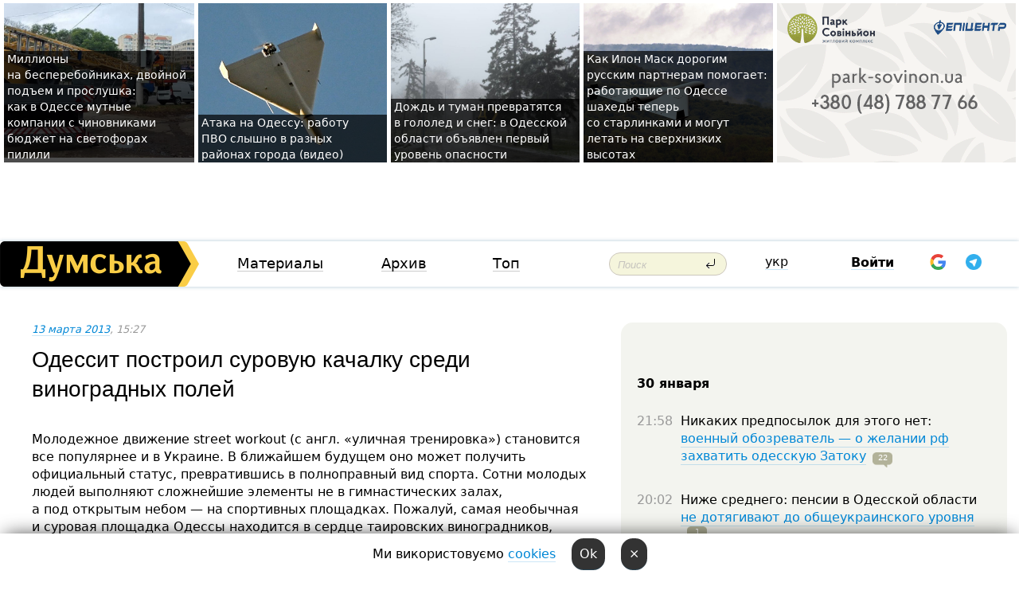

--- FILE ---
content_type: text/html; charset=windows-1251
request_url: https://dumskaya.net/news/odessit-postroil-surovuyu-kachalku-sredi-vinogra-025072/
body_size: 28140
content:
<!-- yes ads --><!-- 19 0    --><!-- [ 0 ]--><!-- 3 0    --><!-- [ 0 ]--><!-- 7 0    --><!-- [ 0 ]--><!-- 1 0    --><!-- [ 0 ]--><!-- 8 0    --><!-- [ 0 ]--><!-- 6 0    --><!-- [ 0 ]--><!DOCTYPE html PUBLIC "-//W3C//DTD XHTML 1.0 Transitional//EN" "http://www.w3.org/TR/xhtml1/DTD/xhtml1-transitional.dtd">
<html>
<head>
<link rel="alternate" hreflang="ru" href="https://dumskaya.net/news/odessit-postroil-surovuyu-kachalku-sredi-vinogra-025072/" /><meta http-equiv="Content-Type" content="text/html; charset=windows-1251" />
<title>Одессит построил суровую качалку среди виноградных полей  | Новости Одессы</title>
<meta name="Description" content="Молодежное движение street workout (с&nbsp;англ. &laquo;уличная тренировка&raquo;) становится все&nbsp;популярнее и&nbsp;в&nbsp;Украине. В&nbsp;ближайшем будущем оно&nbsp;может получить официальный статус, превратившись в&nbsp;полноправный вид&nbsp;спорта. Сотни молодых людей выполняют сложнейшие элементы не&nbsp;в&nbsp;гимнастических залах, а&nbsp;под&nbsp;открытым небом &mdash;&nbsp;на&nbsp;спортивных площадках. Пожалуй, самая необычная и&nbsp;суровая площадка Одессы находится в&nbsp;сердце таировских виноградников, в&nbsp;100&nbsp;метрах от&nbsp;поселка &laquo;Ульяновка 2&raquo;." /><meta name="apple-itunes-app" content="app-id=980928710">
<meta name="google-play-app" content="app-id=com.wininteractive.dumskaya">
<meta property="fb:app_id" content="192205030793137" />
<meta name="robots" content="max-image-preview:standard">

<meta http-equiv="X-UA-Compatible" content="IE=edge" />
<meta name="geo.position" content="46.466667;30.733333" />
<meta name="ICBM" content="46.466667, 30.733333" />
<meta name="geo.placename" content="Odessa, Ukraine" />
<meta name="geo.region" content="ua" />
<meta name="google-signin-client_id" content="192778080836-sl2lvtcv4ptsj6cgpp99iq5cgldh1bmq.apps.googleusercontent.com">
 <link rel="stylesheet" type="text/css" href="/css/main28.css?5" media="screen" />

<link rel="stylesheet" type="text/css" href="/css/print.css" media="print" />




<!--[if IE]>
<link rel="stylesheet" type="text/css" href="/css/ie.css"  media="screen"/>
<![endif]-->
<link rel="SHORTCUT ICON" href="/i3/favicon.png" />



<!-- Google tag (gtag.js) 
<script async src="https://www.googletagmanager.com/gtag/js?id=G-2EMXL010BL"></script>
<script>
  window.dataLayer = window.dataLayer || [];
  function gtag(){dataLayer.push(arguments);}
  gtag('js', new Date());

  gtag('config', 'G-2EMXL010BL');
</script>


<script async src="https://securepubads.g.doubleclick.net/tag/js/gpt.js"></script>
-->


<script src="/js/simplelightbox-master/dist/simple-lightbox.js?v2.14.0"></script>
<link rel="stylesheet" href="/js/simplelightbox-master/dist/simple-lightbox.css?v2.14.0" /><meta property="og:url" content="https://dumskaya.net/news/odessit-postroil-surovuyu-kachalku-sredi-vinogra-025072/" />
<meta property="og:title" content="Одессит построил суровую качалку среди виноградных полей" />
<meta property="og:type" content="article" />
<script>

  window.googletag = window.googletag || {cmd: []};
  googletag.cmd.push(function() {
    googletag.defineSlot('/22908122590,22969254535/dumskaya.net_desktop_article_bottom', [728, 90], 'div-gpt-ad-1696932866002-0').addService(googletag.pubads());
    googletag.pubads().enableSingleRequest();
    googletag.enableServices();
  });

window.googletag = window.googletag || {cmd: []};
googletag.cmd.push(function() {
googletag.defineSlot('/22908122590,22969254535/dumskaya.net_desktop_article_right_1', [[160, 600], [300, 250], [300, 600]], 'div-gpt-ad-1695373137563-0').addService(googletag.pubads());
googletag.pubads().enableSingleRequest();
googletag.enableServices();
});
</script>
<script>
window.googletag = window.googletag || {cmd: []};
googletag.cmd.push(function() {
googletag.defineSlot('/22908122590,22969254535/dumskaya.net_desktop_article_right_2', [[300, 250], [160, 600], [300, 600]], 'div-gpt-ad-1695373508230-0').addService(googletag.pubads());
googletag.pubads().enableSingleRequest();
googletag.enableServices();
});
</script>

<div id="fb-root"></div>
<script>(function(d, s, id) {
  var js, fjs = d.getElementsByTagName(s)[0];
  if (d.getElementById(id)) return;
  js = d.createElement(s); js.id = id;
  js.src = "//connect.facebook.net/ru_RU/all.js#xfbml=1&appId=192205030793137";
  fjs.parentNode.insertBefore(js, fjs);
}(document, 'script', 'facebook-jssdk'));</script><script type="text/javascript" src="/js/main5.js?3"></script>
 	
<link rel="image_src" href="http://dumskaya.net/pics/fb/ru2472cpicturepicture_1357864858631_48146.jpg" />
<meta property="og:image" content="http://dumskaya.net/pics/fb/ru2472cpicturepicture_1357864858631_48146.jpg"/><script type="text/javascript" src="/js/swfobject.js"></script>
<!--<script type="text/javascript" src="/js/adriver.core.2.js"></script>-->
<script src="https://apis.google.com/js/platform.js" async defer></script>


<!-- Meta Pixel Code -->
<script>
  !function(f,b,e,v,n,t,s)
  {if(f.fbq)return;n=f.fbq=function(){n.callMethod?
  n.callMethod.apply(n,arguments):n.queue.push(arguments)};
  if(!f._fbq)f._fbq=n;n.push=n;n.loaded=!0;n.version='2.0';
  n.queue=[];t=b.createElement(e);t.async=!0;
  t.src=v;s=b.getElementsByTagName(e)[0];
  s.parentNode.insertBefore(t,s)}(window, document,'script',
  'https://connect.facebook.net/en_US/fbevents.js');
  fbq('init', '194518193344446');
  fbq('track', 'PageView');
</script>
<noscript><img height="1" width="1" style="display:none"
  src="https://www.facebook.com/tr?id=194518193344446&ev=PageView&noscript=1"
/></noscript>
<!-- End Meta Pixel Code -->


</head>




<body onload="" >

<header>

<noindex class=counter>
</noindex>

<div id=tops style='max-width:100%; width:100%;'>
<a name=top></a>

<!-- 2 3    --><!-- banner 1179 ЗАРС_ПК: priority: 2 shows:0<Br> --><!-- banner 1165 зезман2: priority: 1 shows:0<Br> --><!-- banner 1181 брендинг: priority: 1 shows:0<Br> --><!-- [ 0 ]--><table width=100% style='margin-top:3px;'><tr>
<td>


<table class=topstable style='width:100%; max-width:100%'><tr>
<td style='width:3px;'>&nbsp;</td>



<td class=tops style='background: url(/pics/b7/76232newsvideopic_milliony-na-bespereboynikah-ili-dvoynoy-podem-ka1769585667190113.jpg) no-repeat; 
background-position: center top; background-size:cover; text-indent:0; padding:0 ;height:200px; vertical-align:bottom; ; cursor: pointer;' onclick="window.location='/news/milliony-na-bespereboynikah-ili-dvoynoy-podem-ka-190113/';">
<div style='margin-left:4px; margin-right:4px; box-shadow: 4px 0 0 rgba(0,0,0,0.7), -4px 0 0 rgba(0,0,0,0.7); background:rgba(0,0,0,0.7);'><a href=/news/milliony-na-bespereboynikah-ili-dvoynoy-podem-ka-190113/ style='text-indent:0; color:#fff; font-size:14px;
   display: inline; margin-bottom:0; line-height:20px; border: none; text-decoration: none;'>Миллионы на&nbsp;бесперебойниках, двойной подъем и&nbsp;прослушка: как&nbsp;в&nbsp;Одессе мутные компании с&nbsp;чиновниками бюджет на&nbsp;светофорах пилили </a></div>
</td>
<td style='width:3px;'>&nbsp;</td>
<td class=tops style='background: url(/pics/b2/newsvideopic_ataka-na-odessu-rabotu-pvo-slyshno-v-raznyh-rayo190139_79260.jpg) no-repeat; 
background-position: center top; background-size:cover; text-indent:0; padding:0 ;height:200px; vertical-align:bottom; ; cursor: pointer;' onclick="window.location='/news/ataka-na-odessu-rabotu-pvo-slyshno-v-raznyh-rayo-190139/';">
<div style='margin-left:4px; margin-right:4px; box-shadow: 4px 0 0 rgba(0,0,0,0.7), -4px 0 0 rgba(0,0,0,0.7); background:rgba(0,0,0,0.7);'><a href=/news/ataka-na-odessu-rabotu-pvo-slyshno-v-raznyh-rayo-190139/ style='text-indent:0; color:#fff; font-size:14px;
   display: inline; margin-bottom:0; line-height:20px; border: none; text-decoration: none;'>Атака на&nbsp;Одессу: работу ПВО&nbsp;слышно в&nbsp;разных районах города (видео) </a></div>
</td>
<td style='width:3px;'>&nbsp;</td>
<td class=tops style='background: url(/pics/b5/50858newsvideopic_dozhd-i-tuman-prevratyatsya-v-gololed-i-sneg-v-o1769755855190137.jpg) no-repeat; 
background-position: center top; background-size:cover; text-indent:0; padding:0 ;height:200px; vertical-align:bottom; ; cursor: pointer;' onclick="window.location='/news/dozhd-i-tuman-prevratyatsya-v-gololed-i-sneg-v-o-190137/';">
<div style='margin-left:4px; margin-right:4px; box-shadow: 4px 0 0 rgba(0,0,0,0.7), -4px 0 0 rgba(0,0,0,0.7); background:rgba(0,0,0,0.7);'><a href=/news/dozhd-i-tuman-prevratyatsya-v-gololed-i-sneg-v-o-190137/ style='text-indent:0; color:#fff; font-size:14px;
   display: inline; margin-bottom:0; line-height:20px; border: none; text-decoration: none;'>Дождь и&nbsp;туман превратятся в&nbsp;гололед и&nbsp;снег: в&nbsp;Одесской области объявлен первый уровень опасности </a></div>
</td>
<td style='width:3px;'>&nbsp;</td>
<td class=tops style='background: url(/pics/c2/picturepicture_176968991196296721464803_74111.jpg) no-repeat; 
background-position: center top; background-size:cover; text-indent:0; padding:0 ;height:200px; vertical-align:bottom; ; cursor: pointer;' onclick="window.location='/news/letayut-nizhe-i-upravlyayutsya-cherez-starlinki-190131/';">
<div style='margin-left:4px; margin-right:4px; box-shadow: 4px 0 0 rgba(0,0,0,0.7), -4px 0 0 rgba(0,0,0,0.7); background:rgba(0,0,0,0.7);'><a href=/news/letayut-nizhe-i-upravlyayutsya-cherez-starlinki-190131/ style='text-indent:0; color:#fff; font-size:14px;
   display: inline; margin-bottom:0; line-height:20px; border: none; text-decoration: none;'>Как&nbsp;Илон Маск дорогим русским партнерам помогает: работающие по&nbsp;Одессе шахеды теперь со&nbsp;старлинками и&nbsp;могут летать на&nbsp;сверхнизких высотах </a></div>
</td>
<td style='width:3px;'>&nbsp;</td>
</tr></table>

</td>




<td height=214 width=304>
<!--!2--><!--ban2--> <noindex><a href=/ad//click/?ban=1179 target=_blank rel=nofollow class=nobo style='border:none'><img  class=nobo  src=/banner/zarspk/ alt='ЗАРС_ПК' ></a><br></noindex> <!--]ban2-->
</td>

</tr></table></div>


<nav id=nav class=nav> <!-- ng 18px -->
<div id=menuitems style='background-color:#fff;'>

<div class=logocell><a href=/ title='Думская - новости Одессы, анализ одесской политики. Интересные новости в Одессе 
 и аналитические статьи.' style='height:57px;font-size:0; border:none;'><img src=/i/logoua.png 
alt='Думская - новости Одессы, анализ одесской политики. 
Интересные новости в Одессе и аналитические статьи.' style='display:inline-block;height:57px;'>
</a></div>
<div class=rightcell>  <!-- right cell -->
<div class=innertable>  <!-- inner table -->

<!-- menu cell -->
<div class=cell2pc></div>
<div class=menuitemscell>

<!-- menu table-->
<div class=menutable> 
<div style='display: table-cell; width:26%; text-align:left;'><a title='...... .. ......' href=/articles/ class=menuitem>Материалы</a></div><div style='display: table-cell; width:25%;'><a class=menuitemsel title='Архив' href=/allnews/>Архив</a></div><div style='display: table-cell; width:23%;'><a title='Найбільш популярні новини Одеси за тиждень' href=/topweek/ class=menuitem>Топ</a></div></div>
</div>
<!--<div class=cell2pc></div>-->
<!--<div class=cellline></div>-->
<!-- search cell -->
<div class=cellsearch>
<form class=searchform action=/search/// method=get style=''><div style='position:relative; width:100%'>
<input id=first class=searchinp type=text name=query placeholder='Поиск' 
onfocus="this.placeholder = ''" onblur="this.placeholder = 'Поиск'" >
<input type=image src=/i/enter.png class=searchgo>
</div></form></div>
<!--<div class=cellline></div>-->
<div style='display: table-cell; width:6%;'><div style='padding-top:15px;'><a style='color:#000' href=/setlang/ua/>укр</a></div> </div>
<script>
function showuserinfo()
{ 
 g('userinfo').className="userinfovisible";
 document.body.addEventListener('click', boxCloser, false);
}

function hideuserinfo()
{ 
 g('userinfo').className="userinfohidden";
 document.body.removeEventListener('click', boxCloser, false);
}

var last=0;

function ts()
{
 return new Date().getTime()/1000;
}

function shownewcomments()
{ 
 if (ts()-last<0.1) return;
 document.body.addEventListener('click', boxCloser, false);
 g('newcomments').className="newcommentsvisible";
 g('newcomments').style.display='block';
 g('nclink').href="javascript:hidenewcomments()";
 last=ts();
}

function hidenewcomments()
{ 
 if (ts()-last<0.1) return;
 document.body.removeEventListener('click', boxCloser, false);
 g('newcomments').className="newcommentshidden";
 g('newcomments').style.display='none';
 g('nclink').href="javascript:shownewcomments()";
 last=ts();
}


function boxCloser(e)
{
//alert(e.target.id);
  if (e.target.id != 'userinfo' && e.target.id != 'newcomments' && e.target.id != 'login' && e.target.id != 'psw')
  {
    hideuserinfo();
    hidenewcomments();
  }
}  

window.onscroll = function() {
t=window.pageYOffset;
 if (t>302){
 g('nav').className='navfixed';
 document.getElementsByTagName("BODY")[0].style.marginTop='141px';
 document.getElementById("newcomments").style.top='57px';
}
else
{
 g('nav').className='nav';
 document.getElementsByTagName("BODY")[0].style.marginTop='0';
 document.getElementById("newcomments").style.top='360px';
}
}

</script>
<!--<div class=cell2pc></div>-->
<div class=celluser style='text-align: center;'>
<div class=cellnouser style='height:30px; width:335px; vertical-align:middle; text-align:center;'><div class=cell1user style='text-align:center; margin:0 auto;'>
<div style='display: inline-block;position: relative;'>
<div style='display: inline-block;'>
<a href=javascript:showuserinfo()  id=pp
 style='color:#000;text-decoration:none;margin-left:0;display:inline-block;line-height:16px;'><b>Войти</b></a><script>

  function urlencode( s )
   {
      return encodeURIComponent( s );
   }


function authInfo(data) {
uid=data.session.user.id;
first_name=data.session.user.first_name;
last_name=data.session.user.last_name;
hash="expire="+data.session.expire+"&mid"+data.session.mid+"&secret="+data.session.secret+"&sid="+data.session.sid+"&sig="+data.session.sig;
window.location="/vkreg///"+urlencode(uid)+"/?returnurl="+urlencode(window.location.href)+"&name="+urlencode(first_name)+" "+urlencode(last_name)+"&hash="+urlencode(hash);
}

</script>
<!--<img src=/i3/fb-login.gif id=zz onclick="FB.login( registerfb(), {scope: 'email'})  " style='margin-left:20px;padding-bottom:3px;vertical-align:middle;cursor:pointer;width:20px;height:20px;'>
-->

      <script>


var accessToken='';

function registerfb()
{
FB.api('/me', function(response) {

FB.getLoginStatus(function(response) {
 accessToken=response.authResponse.accessToken;
});
var name= response.name;
var email= response.email;
var id= response.id; 
var link= response.link;
var public_key = accessToken;
window.location="/fbreg///?fbid="+urlencode(id)+"&fbname="+urlencode(name)+"&fburl="+urlencode('/news/odessit-postroil-surovuyu-kachalku-sredi-vinogra-025072///')+"&fbemail="+urlencode(email)+"&key="+urlencode(public_key);
});
}
        window.fbAsyncInit = function() {
          FB.init({
            appId      : '192205030793137',
            version    : 'v3.2',
            status     : true, 
            cookie     : true,
            xfbml      : true,
            oauth      : true,
          });
        };
        (function(d){
           var js, id = 'facebook-jssdk'; if (d.getElementById(id)) {return;}
           js = d.createElement('script'); js.id = id; js.async = true;
           js.src = "//connect.facebook.net/en_US/sdk.js";
           d.getElementsByTagName('head')[0].appendChild(js);
         }(document));
      </script>

<div  style='display:inline-block; padding-left:15px;vertical-align:middle;' id=fblog>  <div id="fb-root"></div>
<div class="fb-login-button" on-login="registerfb()" data-scope="email">&rarr;</div></div>

<div class="g-signin2" data-onsuccess="onSignIn" id=gbtn style='display:none;'></div>



<form id=gform2 method=post action="/googlereg/" style='display:none;'>
<input type=hidden name=gid id=gid2>
<input type=hidden name=nickname id=nickname2>
<input type=hidden name=email id=email2>
<input type=hidden name=pic id=pic2>
<input type=hidden name=backurl value="/news/odessit-postroil-surovuyu-kachalku-sredi-vinogra-025072///">
</form>

<div id=tgbtn style='display:none;'><script async src="https://telegram.org/js/telegram-widget.js?22" data-telegram-login="dumskayalogin_bot" data-size="small" data-auth-url="https://dumskaya.net/telegram//login/" data-request-access="write"></script>
</div>


<script>
function onSignIn(googleUser)
{
 var profile = googleUser.getBasicProfile();
 g('gid2').value=profile.getId();
 g('nickname2').value=profile.getName();
 g('email2').value=profile.getEmail();
 g('pic2').value=profile.getImageUrl();
 g('gform2').submit();
}

function z()
{
show('gbtn');
hide('xx');
hide('zz');
hide('tg');
hide('fblog');
hide('pp');
}

function tg()
{
show('tgbtn');
hide('xx');
hide('zz');
hide('fblog');
hide('tg');
hide('pp');
}

</script>

<img src=/i3/google.png id=xx onclick="z();" 
style='margin-left:20px;padding-bottom:3px;vertical-align:middle;cursor:pointer;width:20px;height:20px;'>

<img src=/i/telegram.png id=tg onclick="tg();" 
style='margin-left:20px;padding-bottom:3px;vertical-align:middle;cursor:pointer;width:20px;height:20px;'>
</div>
<div id=userinfo class=userinfohidden style='position:absolute;width:250px;left:-90px;'><div style='padding:20px;' >
<center ><b>Войти</b></center><br>
<form action=/enter/ method=post>
<input type=hidden id=turing name=turing value=43>
<script>
 document.getElementById('turing').value='42';
</script>
<input type=hidden name=backurl value=''>

<table id=userinfo1>
<tr><td width=150 style='padding-top:3px;'>E-mail<br><br> </td><td> 
<input type=text id=login name=login value='' class=inp17>  </td></tr>
<tr><td style='padding-top:3px;'>Пароль<br><br></td><td> <input type=password id=psw name=password class=inp17>  </td></tr>
</tr>



<tr><td></td>  <td align=right><input name=submitbutton type=submit value='Войти' style=';width:90px; display:block;'>
</td><td> 

</table>
</form>
<Br><a href=/register/>Регистрация</a><br><a href=/skleroz/>Восстановление пароля</a>
</div>
</div>
</div>
</div>
</div>


<div id=newcomments class=newcommentshidden><div style='padding:8px;font-size:13px; font-weight:bold;'> Новые комментарии:</div></div>
</div>

</div><!-- inner table -->
</div> <!-- right cell -->
</div> <!-- menuitems -->

</nav>

</header>
<br>



<div class=content>
<script type="text/javascript">

AJAX2("/ajaxcounter///?page=025072&pclass=20&mob=0");

  
document.onkeydown = NavigateThrough;
function NavigateThrough (event)
    {
    if (!document.getElementById) return;
    if (window.event) event = window.event;
	if (event.ctrlKey && ((event.keyCode == 0xA)||(event.keyCode == 0xD)) )
	    {
var x = window.getSelection();
var z = x.anchorNode.parentNode;
var t= z.innerText;
//alert();

var sel = window.getSelection().toString();
sel=sel.replace("&nbsp;", " ");
t=t.replace("&nbsp;", " ");
          
sel=sel.replace(/\u00A0/g, " ");
t=t.replace(/\u00A0/g, " ");
//alert(t);
AJAX("/news/odessit-postroil-surovuyu-kachalku-sredi-vinogra-025072/ctrlenter/",encodeURI(sel+"///"+t));
alert("Информация про ошибку отправлена в редакцию! Спасибо за помощь");
           }
    }
</script>
<img src="/ajaxcounter///?page=025072&pclass=20&mob=0" width=1 height=1 style='visibility:none'>


<Br><Br>
  
<link rel="canonical" href="https://dumskaya.net/news/odessit-postroil-surovuyu-kachalku-sredi-vinogra-025072/" />

<table width=100% style='max-width:1600px;'><tr>

<td class=newscol style='padding-right:20px; border:0; background: #fff;' rowspan=2>

<div style='max-width:700px; margin: 0 auto; font-size:16px; background:#fff;'>




    


<div style='color:#999; font-size:13px;'><i><a href=/allnews///2013/03/13/>13 марта 2013</a>, 15:27</i>  &nbsp;&nbsp;  </div>



<div style='height:10px;'></div>

<h1>Одессит построил суровую качалку среди виноградных полей</h1>

<br>

   







</div></div>


<script>

function photovote(id)
{
 AJAX("/index.php?class=29&id="+id+"&settemplate=vote");
}

</script>


<style>
#textdiv
{
 max-width:700px;
margin: 0 auto;
margin-bottom:10px;
}
</style>

<div id=textdiv style=' background:#fff;padding-left:20px; padding-right:20px; '>

  
<p>Молодежное движение s<span lang="EN-US">treet w</span><span lang="EN-US">orkout (с&nbsp;англ. &laquo;уличная тренировка&raquo;)</span> становится все&nbsp;популярнее и&nbsp;в&nbsp;Украине. В&nbsp;ближайшем будущем оно&nbsp;может получить официальный статус, превратившись в&nbsp;полноправный вид&nbsp;спорта. Сотни молодых людей выполняют сложнейшие элементы не&nbsp;в&nbsp;гимнастических залах, а&nbsp;под&nbsp;открытым небом &mdash;&nbsp;на&nbsp;спортивных площадках. Пожалуй, самая необычная и&nbsp;суровая площадка Одессы находится в&nbsp;сердце таировских виноградников, в&nbsp;100&nbsp;метрах от&nbsp;поселка &laquo;Ульяновка 2&raquo;.</p><p><span style="mso-ansi-language: RU;">Необычность комплекса в&nbsp;том, что&nbsp;он&nbsp;полностью сделан из&nbsp;подручных материалов &mdash;&nbsp;старых железных труб, бетонных виноградных столбиков и&nbsp;пеньков от&nbsp;виноградных кустов. Есть тут&nbsp;и&nbsp;турник, и&nbsp;брусья, и&nbsp;штанга в&nbsp;30&nbsp;кг,&nbsp;и&nbsp;даже две&nbsp;гантели по&nbsp;10&nbsp;кг&nbsp;каждая. Вместо блинов были использованы обломки камней и&nbsp;бетона, замотанные толстой железной проволокой. Площадка обнесена забором из&nbsp;сплетенных стволов старого винограда и&nbsp;украшена камышом. Все&nbsp;продумано до&nbsp;мелочей и&nbsp;сделано с&nbsp;любовью и&nbsp;по-хозяйски. Два&nbsp;входа обрамляют арки, площадка обсажена молодыми деревьями и&nbsp;тюльпанами, которые вот-вот распустятся. Есть полочка для&nbsp;вещей и&nbsp;небольшая скамейка для&nbsp;отдыха.</span></p>




</div>



<div style='background:#fff;'>
<br>
<div id=pic58631 style=' width:100%;'><a href=/pics/b0/picturepicture_1357864858631_48146.jpg data-lightbox='aa' rel='lightbox[1]' title=''  class=gallery><img src=/pics/b0/picturepicture_1357864858631_48146.jpg alt='' style='width:100%;'></a><Br> </div><br>
</div>



<div id=textdiv style=' background:#fff; padding-left:20px; padding-right:20px;'>

<p><span style="mso-ansi-language: RU;">Как рассказали &laquo;Думской&raquo; местные жители Артем и&nbsp;Вадим, спортивный комплекс своими руками построил некий мужчина года два&nbsp;назад. </span></p><p><span style="mso-ansi-language: RU;">&laquo;Это был&nbsp;очень позитивный человек, на&nbsp;вид&nbsp;лет&nbsp;сорока, &mdash;&nbsp;говорит студент Артем. &mdash;&nbsp;Он&nbsp;прибегал сюда из&nbsp;жилмассива Таирова дважды в&nbsp;день: утром &ndash; встречать рассвет, а&nbsp;вечером &mdash;&nbsp;закат. Часто мы&nbsp;тоже занимались вместе с&nbsp;ним. Несмотря на&nbsp;свой возраст, во&nbsp;многих упражнениях он&nbsp;мог&nbsp;дать нам&nbsp;фору. &laquo;Уголок&raquo; на&nbsp;турнике держал две&nbsp;минуты! А&nbsp;всю&nbsp;проволоку, на&nbsp;которой крепятся снаряды, гнул голыми руками. На&nbsp;то,&nbsp;чтобы сделать этот комплекс, у&nbsp;него ушло 2&nbsp;месяца, но&nbsp;после этого он&nbsp;постоянно что-то дорабатывал, улучшал&raquo;. </span></p><p><span style="mso-ansi-language: RU;">&laquo;Он говорил, что&nbsp;до&nbsp;этого сделал подобную площадку у&nbsp;себя возле дома, &mdash;&nbsp;дополняет друга Вадим, &mdash;&nbsp;Но&nbsp;соседи растащили ее&nbsp;и&nbsp;поломали. Поэтому он&nbsp;решил перебраться к&nbsp;нам. У&nbsp;нас&nbsp;ведь тут&nbsp;даже общественный транспорт не&nbsp;ходит. Живет 27&nbsp;семей, все&nbsp;друг друга знают&raquo;.</span></p><p><span style="mso-ansi-language: RU;">К сожалению, пообщаться со&nbsp;строителем площадки не&nbsp;удалось. По&nbsp;словам Артема, он&nbsp;перестал приходить сюда еще&nbsp;прошлым летом. Спустя несколько недель в&nbsp;поселок пришла девушка &mdash;&nbsp;дочь спортсмена-архитектора &mdash;&nbsp;и&nbsp;рассказала, что&nbsp;он&nbsp;умер.Она попросила жителей небольшого хуторка сохранить спортивную площадку в&nbsp;память о&nbsp;ее&nbsp;отце. </span></p><p><span style="mso-ansi-language: RU;">&laquo;Мы следим за&nbsp;этим местом, регулярно убираем. Для&nbsp;нас&nbsp;это&nbsp;не&nbsp;просто место для&nbsp;тренировок, а&nbsp;памятник этому человеку&raquo; говорит Артем.</span></p><p><i>Автор Александр Гиманов</i></p> <script>
</script><br>

 <b>СМЕРТЬ РОССИЙСКИМ ОККУПАНТАМ!</b>  
<br>


<!-- -->




</div>
<div id=pic58632 style=' width:100%;'><a href=/pics/b1/picturepicture_2500014458632_49722.jpg data-lightbox='aa' rel='lightbox[1]' title='Площадка находится в сердце таировских виноградников, в 100 метрах от хутора Ульяновка'  class=gallery><img src=/pics/b1/picturepicture_2500014458632_49722.jpg alt='Площадка находится в сердце таировских виноградников, в 100 метрах от хутора Ульяновка' style='width:100%;'></a><Br> <i style='padding-top:8px;'>Площадка находится в сердце таировских виноградников, в 100 метрах от хутора Ульяновка</i></div><br><div id=pic58633 style=' margin:0 auto; text-align:center; max-width:100%'><a href=/pics/b2/picturepicture_9938603458633_41015.jpg data-lightbox='aa' rel='lightbox[1]' title='Большинство спортивных снарядов сделано из вингоградных столбиков и стволов винограда'  class=gallery><img src=/pics/b2/picturepicture_9938603458633_41015.jpg alt='Большинство спортивных снарядов сделано из вингоградных столбиков и стволов винограда' style='margin:0 auto; text-align:center; max-width:100%'></a><Br> <i style='padding-top:8px;'>Большинство спортивных снарядов сделано из вингоградных столбиков и стволов винограда</i></div><br><div id=pic58634 style=' margin:0 auto; text-align:center; max-width:100%'><a href=/pics/b3/picturepicture_3376002458634_82874.jpg data-lightbox='aa' rel='lightbox[1]' title=''  class=gallery><img src=/pics/b3/picturepicture_3376002458634_82874.jpg alt='' style='margin:0 auto; text-align:center; max-width:100%'></a><Br> </div><br><div id=pic58635 style=' margin:0 auto; text-align:center; max-width:100%'><a href=/pics/b4/picturepicture_6832892658635_87770.jpg data-lightbox='aa' rel='lightbox[1]' title='Вместо блинов на штанге - обломки виноградных столбиков, стянутые металлической поволокой'  class=gallery><img src=/pics/b4/picturepicture_6832892658635_87770.jpg alt='Вместо блинов на штанге - обломки виноградных столбиков, стянутые металлической поволокой' style='margin:0 auto; text-align:center; max-width:100%'></a><Br> <i style='padding-top:8px;'>Вместо блинов на штанге - обломки виноградных столбиков, стянутые металлической поволокой</i></div><br><div id=pic58636 style=' width:100%;'><a href=/pics/b5/picturepicture_4526941858636_3833.jpg data-lightbox='aa' rel='lightbox[1]' title='Гиря весит около 10 кг'  class=gallery><img src=/pics/b5/picturepicture_4526941858636_3833.jpg alt='Гиря весит около 10 кг' style='width:100%;'></a><Br> <i style='padding-top:8px;'>Гиря весит около 10 кг</i></div><br><div id=pic58637 style=' width:100%;'><a href=/pics/b6/picturepicture_3279031358637_39535.jpg data-lightbox='aa' rel='lightbox[1]' title='Утяжелителем для подтягиваний на турнике служит небольшая скамейка с обычным кирпичом'  class=gallery><img src=/pics/b6/picturepicture_3279031358637_39535.jpg alt='Утяжелителем для подтягиваний на турнике служит небольшая скамейка с обычным кирпичом' style='width:100%;'></a><Br> <i style='padding-top:8px;'>Утяжелителем для подтягиваний на турнике служит небольшая скамейка с обычным кирпичом</i></div><br><div id=pic58638 style=' width:100%;'><a href=/pics/b7/picturepicture_7946022858638_60094.jpg data-lightbox='aa' rel='lightbox[1]' title=''  class=gallery><img src=/pics/b7/picturepicture_7946022858638_60094.jpg alt='' style='width:100%;'></a><Br> </div><br><div id=pic58639 style=' width:100%;'><a href=/pics/b8/picturepicture_3163634158639_41506.jpg data-lightbox='aa' rel='lightbox[1]' title=''  class=gallery><img src=/pics/b8/picturepicture_3163634158639_41506.jpg alt='' style='width:100%;'></a><Br> </div><br><div id=pic58640 style=' margin:0 auto; text-align:center; max-width:100%'><a href=/pics/b9/picturepicture_5938569358640_85491.jpg data-lightbox='aa' rel='lightbox[1]' title=''  class=gallery><img src=/pics/b9/picturepicture_5938569358640_85491.jpg alt='' style='margin:0 auto; text-align:center; max-width:100%'></a><Br> </div><br><div id=pic58641 style=' width:100%;'><a href=/pics/b0/picturepicture_6313901758641_77475.jpg data-lightbox='aa' rel='lightbox[1]' title=''  class=gallery><img src=/pics/b0/picturepicture_6313901758641_77475.jpg alt='' style='width:100%;'></a><Br> </div><br><div id=pic58642 style=' margin:0 auto; text-align:center; max-width:100%'><a href=/pics/b1/picturepicture_8362474758642_18757.jpg data-lightbox='aa' rel='lightbox[1]' title=''  class=gallery><img src=/pics/b1/picturepicture_8362474758642_18757.jpg alt='' style='margin:0 auto; text-align:center; max-width:100%'></a><Br> </div><br><div id=pic58643 style=' margin:0 auto; text-align:center; max-width:100%'><a href=/pics/b2/picturepicture_1970263758643_32936.jpg data-lightbox='aa' rel='lightbox[1]' title='Вокруг площадки высажены молодые деревья'  class=gallery><img src=/pics/b2/picturepicture_1970263758643_32936.jpg alt='Вокруг площадки высажены молодые деревья' style='margin:0 auto; text-align:center; max-width:100%'></a><Br> <i style='padding-top:8px;'>Вокруг площадки высажены молодые деревья</i></div><br><div id=pic58644 style=' width:100%;'><a href=/pics/b3/picturepicture_6496563558644_28030.jpg data-lightbox='aa' rel='lightbox[1]' title='Ульяновка 2. Сюда не ходит общественный транспорт, единственная дорога - продолжение Левитана - выглядит, как после бомбёжки. Только четыре года назад сюда провели газ'  class=gallery><img src=/pics/b3/picturepicture_6496563558644_28030.jpg alt='Ульяновка 2. Сюда не ходит общественный транспорт, единственная дорога - продолжение Левитана - выглядит, как после бомбёжки. Только четыре года назад сюда провели газ' style='width:100%;'></a><Br> <i style='padding-top:8px;'>Ульяновка 2. Сюда не ходит общественный транспорт, единственная дорога - продолжение Левитана - выглядит, как после бомбёжки. Только четыре года назад сюда провели газ</i></div><br><div id=pic58645 style=' width:100%;'><a href=/pics/b4/picturepicture_7274775258645_10327.jpg data-lightbox='aa' rel='lightbox[1]' title=''  class=gallery><img src=/pics/b4/picturepicture_7274775258645_10327.jpg alt='' style='width:100%;'></a><Br> </div><br><div id=pic58646 style=' width:100%;'><a href=/pics/b5/picturepicture_4478435958646_86327.jpg data-lightbox='aa' rel='lightbox[1]' title='Центр хуторка - небольшая площадь  с детской площадкой'  class=gallery><img src=/pics/b5/picturepicture_4478435958646_86327.jpg alt='Центр хуторка - небольшая площадь  с детской площадкой' style='width:100%;'></a><Br> <i style='padding-top:8px;'>Центр хуторка - небольшая площадь  с детской площадкой</i></div><br><div id=pic58647 style=' margin:0 auto; text-align:center; max-width:100%'><a href=/pics/b6/picturepicture_5847291158647_69785.jpg data-lightbox='aa' rel='lightbox[1]' title=''  class=gallery><img src=/pics/b6/picturepicture_5847291158647_69785.jpg alt='' style='margin:0 auto; text-align:center; max-width:100%'></a><Br> </div><br><div id=pic58648 style=' width:100%;'><a href=/pics/b7/picturepicture_3604872958648_57859.jpg data-lightbox='aa' rel='lightbox[1]' title=''  class=gallery><img src=/pics/b7/picturepicture_3604872958648_57859.jpg alt='' style='width:100%;'></a><Br> </div><br><div id=pic58649 style=' margin:0 auto; text-align:center; max-width:100%'><a href=/pics/b8/picturepicture_1079952658649_69809.jpg data-lightbox='aa' rel='lightbox[1]' title=''  class=gallery><img src=/pics/b8/picturepicture_1079952658649_69809.jpg alt='' style='margin:0 auto; text-align:center; max-width:100%'></a><Br> </div><br><div id=pic58650 style=' margin:0 auto; text-align:center; max-width:100%'><a href=/pics/b9/picturepicture_4073258058650_79129.jpg data-lightbox='aa' rel='lightbox[1]' title=''  class=gallery><img src=/pics/b9/picturepicture_4073258058650_79129.jpg alt='' style='margin:0 auto; text-align:center; max-width:100%'></a><Br> </div><br><div id=pic58652 style=' margin:0 auto; text-align:center; max-width:100%'><a href=/pics/b1/picturepicture_1627919858652_15018.jpg data-lightbox='aa' rel='lightbox[1]' title=''  class=gallery><img src=/pics/b1/picturepicture_1627919858652_15018.jpg alt='' style='margin:0 auto; text-align:center; max-width:100%'></a><Br> </div><br>

<div style='max-width:700px; margin: 0 auto; font-size:16px; '>
<div style='background:#fff;'>






                                 
                                   





 <!--!19-->

<script>
  setTimeout("AJAX('/ad//ajaxsaveview/?place=1');",5000);
</script>










</div></div>


  

<br><br>
<span style='color:#bbb'>Заметили ошибку? Выделяйте слова с ошибкой и нажимайте control-enter<br></span>
<div class=hideprint>
<br>

 








<div style='background:#fff;'>

<table><tr>
<!--<td width=75>
<NOINDEX><a href="http://twitter.com/share" class="twitter-share-button" data-text="Одессит построил суровую качалку среди виноградных полей #odessa" data-count="horizontal" data-via="dumskaya_net">Tweet</a><script type="text/javascript" src="https://platform.twitter.com/widgets.js"></script></NOINDEX>
</td>-->


<td width=180 align=left>
<NOINDEX>

<div class="fb-like" data-href="https://dumskaya.net/news/odessit-postroil-surovuyu-kachalku-sredi-vinogra-025072/" data-send="false" data-layout="button_count" data-width="150" data-show-faces="true" data-action="recommend" data-font="tahoma"></div>
</NOINDEX>
</td>
<Td>
 <a href=#top>Наверх &uarr;</a>
</td>
</tr></table>
</div>
</div>

<div style='background:#fff;'>
<br><div class="line1" style='margin-bottom:7px;'> </div>
<div class=hideprint>


<!--!3-->
</div>
</div>



</div>

<div style='display:'>




<div style='display: inline-block; vertical-align:top'>
<br><br><!--!7-->
</div>

<div style='height:7px;'></div>
</div>
<div class=hideprint>
<div class=line1> </div>



<div style='display:; background:#fff'>




<script>
function comform(id)
{
var t='<br><form action=/comment/'+id+'/addcomment// method=post id=f'+id+' style=display:inline onsubmit="return socialsubmit('+id+')">';
t+='<input type=hidden name=returnurl value="/news/odessit-postroil-surovuyu-kachalku-sredi-vinogra-025072///">';
t+='<textarea name=comment class=sendtextbig id=text'+id+'></textarea><div style="display:none; padding:5px; background:#eee;" id=putpic'+id+'>Адрес картинки в интернете: <input type=text name=picsource style="width:400px" id=putpicsrc'+id+'></div><input type=submit value="Ответить" name=ans><input type=button value="Вставить картинку" onclick=putpic('+id+') id=putpicbtn'+id+'><Br></form> ';
x=g('comm'+id);
x.innerHTML=t;
g('text'+id).focus();
}

function unhidecom(id)
{
 hide('hidlink'+id);
 show('hidden'+id);
}
</script>


<a name=comments> </a> <!--<B>Комментарии:</b> 
<br> --> <br> 



<script>

var setid=0;
var txt0='';

function ReplaceAll(Source,stringToFind,stringToReplace){
  var temp = Source;
    var index = temp.indexOf(stringToFind);
        while(index != -1){
            temp = temp.replace(stringToFind,stringToReplace);
            index = temp.indexOf(stringToFind);
        }
        return temp;
}

function save(id)
{
 txt= g('ed'+id).value;
 txt=ReplaceAll(txt,".","&#46;");
 txt=encodeURIComponent(txt);
//alert(txt);
 AJAX("/comment//saveedit/"+id+"/"+ txt +"/");
}

function cancel(id)
{
 g('ctxt'+id).innerHTML=txt0;
 show('edlink'+id);
}

function editcom(id)
{
 hide('edlink'+id);
 txt0=g('ctxt'+id).innerHTML;
 txt=ReplaceAll(txt0,"<br>",String.fromCharCode(10));
 txt=ReplaceAll(txt,"&laquo;",'"');
 txt=ReplaceAll(txt,"&raquo;",'"');
 txt=ReplaceAll(txt,"&nbsp;",' ');
 txt=ReplaceAll(txt,"&mdash;",'-');

 txt=ReplaceAll(txt,"Сохранить изменения Отмена",'');


 txt=ReplaceAll(txt,"«",'"');
 txt=ReplaceAll(txt,"»",'"');

 txt=ReplaceAll(txt,"https://www.youtube.com/embed/", ">https://www.youtube.com/watch?v=");
 txt=ReplaceAll(txt,'" frameborder=','<');

 txt=txt.replace(/(<([^>]+)>)/ig,"");
 g('ctxt'+id).innerHTML="<textarea id=ed"+id+" style='width:400px; height:200px;'>"+txt+"</textarea><br><button onclick=save("+id+") style='padding:5px;'>Сохранить изменения</button> <button onclick=cancel("+id+") style='padding:5px;'>Отмена</button>";
}


function win2utf(s)
{
 var t='';
   for(var i=0; i<s.length; i++)
    {
       c=s[i].charCodeAt(0);
       if (c<=127 || c>255) {t+=String.fromCharCode(c); continue; }
       if (c>=192 && c<=207)    {t+=String.fromCharCode(208)+'"'. String.fromCharCode(c-48); continue; }
       if (c>=208 && c<=239) {t+=String.fromCharCode(208)+String.fromCharCode(c-48); continue; }
       if (c>=240 && c<=255) {t+=String.fromCharCode(209)+String.fromCharCode(c-112); continue; }
       if (c==184) { t+=String.fromCharCode(209)+String.fromCharCode(209); continue; };
            if (c==168) { t+=String.fromCharCode(208)+String.fromCharCode(129);  continue; };
            if (c==184) { t+=String.fromCharCode(209)+String.fromCharCode(145); continue; };
            if (c==168) { t+=String.fromCharCode(208)+String.fromCharCode(129); continue; };
            if (c==179) { t+=String.fromCharCode(209)+String.fromCharCode(150); continue; };
            if (c==178) { t+=String.fromCharCode(208)+String.fromCharCode(134); continue; };
            if (c==191) { t+=String.fromCharCode(209)+String.fromCharCode(151); continue; };
            if (c==175) { t+=String.fromCharCode(208)+String.fromCharCode(135); continue; };
            if (c==186) { t+=String.fromCharCode(209)+String.fromCharCode(148); continue; };
            if (c==170) { t+=String.fromCharCode(208)+String.fromCharCode(132); continue; };
            if (c==180) { t+=String.fromCharCode(210)+String.fromCharCode(145); continue; };
            if (c==165) { t+=String.fromCharCode(210)+String.fromCharCode(144); continue; };
            if (c==184) { t+=String.fromCharCode(209)+String.fromCharCode(145); continue; };
   }
   return t;
}



function socialsubmit(id)
{
 
 
 if (!stop) g('f'+id).submit();
}


function showthread(id)
{
 hide('show'+id);
 show('data'+id);
}

function putpic(id)
{
 show('putpic'+id);
 g('putpicsrc'+id).focus();
 hide('putpicbtn'+id);
}

function admindel(id)
{
 AJAX("/index.php?class=27&id="+id+"&delcom=1");
}

function adminhide(id)
{
 AJAX("/index.php?class=27&id="+id+"&delcom=5");
}

function adminshow(id)
{
 AJAX("/index.php?class=27&id="+id+"&delcom=6");
}


function checkpic(id)
{
 var pic=g('compic'+id);

 if (pic.width>2200 || pic.height>2200)
 {
  pic.src='';
  pic.height=0;
  pic.width=0;
 }
else
{
 if (pic.width>900)
  pic.width=600;
 else
 if (pic.height>600) pic.height=600;
}
}


</script>



<div><a name=comment756007></a>
 <div class=pb10  id=hidden756007  >
<table><tr><td class=comtd1><a href=/user/igor-marchenko/ title='Игорь Марченко' style='border-bottom: none;'><img width=75 height=75 src=/pics/auserpic.gif alt='Игорь Марченко' style='-webkit-border-radius: 38px; -moz-border-radius: 38px; border-radius: 38px;'></a></td><td cla1ss=comtd2>
<div style='background-color:#eee; border-radius:15px; padding:15px; color :#000; '>

<div style='min-height:25px;'><a href=/user/igor-marchenko/ class=user>Игорь Марченко</a>    <a href=/news/odessit-postroil-surovuyu-kachalku-sredi-vinogra-025072/#comment756007 class=comdate>13 марта 2013, 15:45</a> &nbsp;   &nbsp; <span id=q756007>+43</span> &nbsp;  &nbsp;&nbsp;&nbsp; </div>
 <div id=ctxt756007>Буду такие же строить. Респект спортсмену-архитектору</div>
</div> 
&nbsp;&nbsp; <a class=comans href=javascript:comform(756007)>Ответить</a> &nbsp;&nbsp;&nbsp;  

 <div id=comm756007></div>

</td></tr></table>

</div><div class=comansd><div><a name=comment756196></a>
 <div class=pb10  id=hidden756196  >
<table><tr><td class=comtd1><a href=/user/dumskaya-man/ title='dumskaya.man' style='border-bottom: none;'><img width=75 height=75 src=/pics/auserpic.gif alt='dumskaya.man' style='-webkit-border-radius: 38px; -moz-border-radius: 38px; border-radius: 38px;'></a></td><td cla1ss=comtd2>
<div style='background-color:#eee; border-radius:15px; padding:15px; color :#000; '>

<div style='min-height:25px;'><a href=/user/dumskaya-man/ class=user>dumskaya.man</a>    <a href=/news/odessit-postroil-surovuyu-kachalku-sredi-vinogra-025072/#comment756196 class=comdate>13 марта 2013, 19:30</a> &nbsp;   &nbsp; <span id=q756196>+14</span> &nbsp;  &nbsp;&nbsp;&nbsp; </div>
 <div id=ctxt756196>Полностью с&nbsp;вами согласен. Антураж эпохи раннего палеолита ;)&nbsp;Но&nbsp;это&nbsp;увы, креатив по&nbsp;нужде. Хотя, кто&nbsp;знает, летом приятнее в&nbsp;такую качалку чем&nbsp;в&nbsp;потный зал&nbsp;припереться.</div>
</div> 
&nbsp;&nbsp; <a class=comans href=javascript:comform(756196)>Ответить</a> &nbsp;&nbsp;&nbsp;  

 <div id=comm756196></div>

</td></tr></table>

</div><div class=comansd><div id=show756374 style='margin-left:70px;'><a href=javascript:showthread(756374)><b>2 ответа &rarr;</b></a><br></div> <div id=data756374 style='padding:5px;border:2px solid #ddd; display:none;'> <div><a name=comment756235></a>
 <div class=pb10  id=hidden756235  >
<table><tr><td class=comtd1><a href=/user/maks-romanchenko/ title='<img src=/i/vk.gif class=fbico> Максъ Романченко' style='border-bottom: none;'><img width=75 height=75 src=/pics/a4/userpic32977.jpg alt='<img src=/i/vk.gif class=fbico> Максъ Романченко' style='-webkit-border-radius: 38px; -moz-border-radius: 38px; border-radius: 38px;'></a></td><td cla1ss=comtd2>
<div style='background-color:#eee; border-radius:15px; padding:15px; color :#000; '>

<div style='min-height:25px;'><a href=/user/maks-romanchenko/ class=user><img src=/i/vk.gif class=fbico> Максъ Романченко</a>    <a href=/news/odessit-postroil-surovuyu-kachalku-sredi-vinogra-025072/#comment756235 class=comdate>13 марта 2013, 20:08</a> &nbsp;   &nbsp; <span id=q756235>+3</span> &nbsp;  &nbsp;&nbsp;&nbsp; </div>
 <div id=ctxt756235>Думская, по&nbsp;мотивам этого поста?<br>http://7dorog.livejournal.com/10118.html</div>
</div> 
&nbsp;&nbsp; <a class=comans href=javascript:comform(756235)>Ответить</a> &nbsp;&nbsp;&nbsp;  

 <div id=comm756235></div>

</td></tr></table>

</div><div class=comansd></div></div><div><a name=comment756256></a>
 <div class=pb10  id=hidden756256  >
<table><tr><td class=comtd1><a href=/user/1119111/ title='1119111' style='border-bottom: none;'><img width=75 height=75 src=/pics/auserpic.gif alt='1119111' style='-webkit-border-radius: 38px; -moz-border-radius: 38px; border-radius: 38px;'></a></td><td cla1ss=comtd2>
<div style='background-color:#eee; border-radius:15px; padding:15px; color :#000; '>

<div style='min-height:25px;'><a href=/user/1119111/ class=user>1119111</a>    <a href=/news/odessit-postroil-surovuyu-kachalku-sredi-vinogra-025072/#comment756256 class=comdate>13 марта 2013, 20:28</a> &nbsp;   &nbsp; <span id=q756256>+10</span> &nbsp;  &nbsp;&nbsp;&nbsp; </div>
 <div id=ctxt756256>Ежели не&nbsp;обращать внимания на&nbsp;антураж и&nbsp;заниматься спортом для&nbsp;здоровья &mdash; самое то!&nbsp;<br>Да&nbsp;и&nbsp;не&nbsp;у&nbsp;всех деньги на&nbsp;зал&nbsp;есть.</div>
</div> 
&nbsp;&nbsp; <a class=comans href=javascript:comform(756256)>Ответить</a> &nbsp;&nbsp;&nbsp;  

 <div id=comm756256></div>

</td></tr></table>

</div><div class=comansd></div></div><div style="display:none;"><div class=comansd></div></div> </div><br></div></div></div></div><div><a name=comment756008></a>
<a href=javascript:unhidecom(756008) id=hidlink756008 style='display: inline-block; margin-bottom:13px;'>Комментарий получил много негативных оценок посетителей</a><Br> <div class=pb10  id=hidden756008   style='display:none' >
<table><tr><td class=comtd1><a href=/user/mvs-/ title='MV(S)' style='border-bottom: none;'><img width=75 height=75 src=/pics/auserpic.gif alt='MV(S)' style='-webkit-border-radius: 38px; -moz-border-radius: 38px; border-radius: 38px;'></a></td><td cla1ss=comtd2>
<div style='background-color:#eee; border-radius:15px; padding:15px; color :#000; '>

<div style='min-height:25px;'><a href=/user/mvs-/ class=user>MV(S)</a>   &nbsp; <img src=/i/flags/ua.gif alt='страна по ip - ua'> <a href=/news/odessit-postroil-surovuyu-kachalku-sredi-vinogra-025072/#comment756008 class=comdate>13 марта 2013, 15:45</a> &nbsp;   &nbsp; <span id=q756008>-17</span> &nbsp;  &nbsp;&nbsp;&nbsp; </div>
 <div id=ctxt756008>Да&nbsp;она&nbsp;же&nbsp;не&nbsp;то&nbsp;что&nbsp;какая-то там&nbsp;суровая, она&nbsp;же&nbsp;просто самая что&nbsp;ни&nbsp;на&nbsp;есть суВоРая какая-то получается!!! <br>;))</div>
</div> 
&nbsp;&nbsp; <a class=comans href=javascript:comform(756008)>Ответить</a> &nbsp;&nbsp;&nbsp;  

 <div id=comm756008></div>

</td></tr></table>

</div><div class=comansd></div></div><div><a name=comment756009></a>
 <div class=pb10  id=hidden756009  >
<table><tr><td class=comtd1><a href=/user/mooncat/ title='MoonCat' style='border-bottom: none;'><img width=75 height=75 src=/pics/a9/userpic19152.jpg alt='MoonCat' style='-webkit-border-radius: 38px; -moz-border-radius: 38px; border-radius: 38px;'></a></td><td cla1ss=comtd2>
<div style='background-color:#eee; border-radius:15px; padding:15px; color :#000; '>

<div style='min-height:25px;'><a href=/user/mooncat/ class=user>MoonCat</a>   &nbsp; <img src=/i/flags/od.gif alt='страна по ip - od'> <a href=/news/odessit-postroil-surovuyu-kachalku-sredi-vinogra-025072/#comment756009 class=comdate>13 марта 2013, 15:46</a> &nbsp;   &nbsp; <span id=q756009>+15</span> &nbsp;  &nbsp;&nbsp;&nbsp; </div>
 <div id=ctxt756009>Одесские спортсмены настолько суровы..</div>
</div> 
&nbsp;&nbsp; <a class=comans href=javascript:comform(756009)>Ответить</a> &nbsp;&nbsp;&nbsp;  

 <div id=comm756009></div>

</td></tr></table>

</div><div class=comansd></div></div><div><a name=comment756010></a>
 <div class=pb10  id=hidden756010  >
<table><tr><td class=comtd1><a href=/user/aleksandr-potugnyj/ title='<img src=/i/vk.gif class=fbico> Александр Потужный' style='border-bottom: none;'><img width=75 height=75 src=/pics/auserpics/userpic20448.jpg alt='<img src=/i/vk.gif class=fbico> Александр Потужный' style='-webkit-border-radius: 38px; -moz-border-radius: 38px; border-radius: 38px;'></a></td><td cla1ss=comtd2>
<div style='background-color:#eee; border-radius:15px; padding:15px; color :#000; '>

<div style='min-height:25px;'><a href=/user/aleksandr-potugnyj/ class=user><img src=/i/vk.gif class=fbico> Александр Потужный</a>   &nbsp; <img src=/i/flags/ua.gif alt='страна по ip - ua'> <a href=/news/odessit-postroil-surovuyu-kachalku-sredi-vinogra-025072/#comment756010 class=comdate>13 марта 2013, 15:49</a> &nbsp;   &nbsp; <span id=q756010>+12</span> &nbsp;  &nbsp;&nbsp;&nbsp; </div>
 <div id=ctxt756010>Я,&nbsp;когда в&nbsp;школу ходил, с&nbsp;друзьями подобное тоже делали за&nbsp;пределами населенного пункта. Правда были у&#133ки которые это&nbsp;все&nbsp;уничтожали&#133</div>
</div> 
&nbsp;&nbsp; <a class=comans href=javascript:comform(756010)>Ответить</a> &nbsp;&nbsp;&nbsp;  

 <div id=comm756010></div>

</td></tr></table>

</div><div class=comansd></div></div><div><a name=comment756011></a>
 <div class=pb10  id=hidden756011  >
<table><tr><td class=comtd1><a href=/user/Katran/ title='Катран' style='border-bottom: none;'><img width=75 height=75 src=/pics/auserpic.gif alt='Катран' style='-webkit-border-radius: 38px; -moz-border-radius: 38px; border-radius: 38px;'></a></td><td cla1ss=comtd2>
<div style='background-color:#eee; border-radius:15px; padding:15px; color :#000; '>

<div style='min-height:25px;'><a href=/user/Katran/ class=user>Катран</a>    <a href=/news/odessit-postroil-surovuyu-kachalku-sredi-vinogra-025072/#comment756011 class=comdate>13 марта 2013, 15:49</a> &nbsp;   &nbsp; <span id=q756011>+20</span> &nbsp;  &nbsp;&nbsp;&nbsp; </div>
 <div id=ctxt756011>Слава Богу, что&nbsp;встречаются еще&nbsp;такие люди! И&nbsp;очень жаль, что&nbsp;именно такие слишком рано уходят из&nbsp;жизни! И&nbsp;наше будущее как&nbsp;раз&nbsp;за&nbsp;такими! Не&nbsp;все&nbsp;решает бабло и&nbsp;хорошо, что&nbsp;эта&nbsp;площадка далеко от&nbsp;так&nbsp;называемой &laquo;цивилизации&raquo;! Целее будет.</div>
</div> 
&nbsp;&nbsp; <a class=comans href=javascript:comform(756011)>Ответить</a> &nbsp;&nbsp;&nbsp;  

 <div id=comm756011></div>

</td></tr></table>

</div><div class=comansd></div></div><div><a name=comment756013></a>
 <div class=pb10  id=hidden756013  >
<table><tr><td class=comtd1><a href=/user/vmeste/ title='Vmeste' style='border-bottom: none;'><img width=75 height=75 src=/pics/a9/userpic32670.jpg alt='Vmeste' style='-webkit-border-radius: 38px; -moz-border-radius: 38px; border-radius: 38px;'></a></td><td cla1ss=comtd2>
<div style='background-color:#eee; border-radius:15px; padding:15px; color :#000; '>

<div style='min-height:25px;'><a href=/user/vmeste/ class=user>Vmeste</a>    <a href=/news/odessit-postroil-surovuyu-kachalku-sredi-vinogra-025072/#comment756013 class=comdate>13 марта 2013, 15:51</a> &nbsp;   &nbsp; <span id=q756013>+14</span> &nbsp;  &nbsp;&nbsp;&nbsp; </div>
 <div id=ctxt756013>Хороших людей стали часто забирать(</div>
</div> 
&nbsp;&nbsp; <a class=comans href=javascript:comform(756013)>Ответить</a> &nbsp;&nbsp;&nbsp;  

 <div id=comm756013></div>

</td></tr></table>

</div><div class=comansd></div></div><div><a name=comment756016></a>
 <div class=pb10  id=hidden756016  >
<table><tr><td class=comtd1><a href=/user/Konstantin-Sergeevich/ title='<img src=/i/vk.gif class=fbico> Константин Сергеевич' style='border-bottom: none;'><img width=75 height=75 src=/pics/auserpics/userpic11998.gif alt='<img src=/i/vk.gif class=fbico> Константин Сергеевич' style='-webkit-border-radius: 38px; -moz-border-radius: 38px; border-radius: 38px;'></a></td><td cla1ss=comtd2>
<div style='background-color:#eee; border-radius:15px; padding:15px; color :#000; '>

<div style='min-height:25px;'><a href=/user/Konstantin-Sergeevich/ class=user><img src=/i/vk.gif class=fbico> Константин Сергеевич</a>    <a href=/news/odessit-postroil-surovuyu-kachalku-sredi-vinogra-025072/#comment756016 class=comdate>13 марта 2013, 15:56</a> &nbsp;   &nbsp; <span id=q756016>+8</span> &nbsp;  &nbsp;&nbsp;&nbsp; </div>
 <div id=ctxt756016>человек делал для&nbsp;себя, а&nbsp;вы&nbsp;спалили его&nbsp;на&nbsp;весь инет! теперь придут ушлёпки и&nbsp;изгадят его&nbsp;качалку!</div>
</div> 
&nbsp;&nbsp; <a class=comans href=javascript:comform(756016)>Ответить</a> &nbsp;&nbsp;&nbsp;  

 <div id=comm756016></div>

</td></tr></table>

</div><div class=comansd><div><a name=comment756025></a>
 <div class=pb10  id=hidden756025  >
<table><tr><td class=comtd1><a href=/user/grizlya/ title='Гризля' style='border-bottom: none;'><img width=75 height=75 src=/pics/a8/userpic14228.jpg alt='Гризля' style='-webkit-border-radius: 38px; -moz-border-radius: 38px; border-radius: 38px;'></a></td><td cla1ss=comtd2>
<div style='background-color:#eee; border-radius:15px; padding:15px; color :#000; '>

<div style='min-height:25px;'><a href=/user/grizlya/ class=user>Гризля</a>   &nbsp; <img src=/i/flags/od.gif alt='страна по ip - od'> <a href=/news/odessit-postroil-surovuyu-kachalku-sredi-vinogra-025072/#comment756025 class=comdate>13 марта 2013, 16:05</a> &nbsp;   &nbsp; <span id=q756025>+4</span> &nbsp;  &nbsp;&nbsp;&nbsp; </div>
 <div id=ctxt756025>Так и да&#133спалили</div>
</div> 
&nbsp;&nbsp; <a class=comans href=javascript:comform(756025)>Ответить</a> &nbsp;&nbsp;&nbsp;  

 <div id=comm756025></div>

</td></tr></table>

</div><div class=comansd><div style="display:none;"><div class=comansd></div></div></div></div></div></div><div style="display:none;"><div class=comansd><div><a name=comment756023></a>
 <div class=pb10  id=hidden756023  >
<table><tr><td class=comtd1><a href=/user/mvs-/ title='MV(S)' style='border-bottom: none;'><img width=75 height=75 src=/pics/auserpic.gif alt='MV(S)' style='-webkit-border-radius: 38px; -moz-border-radius: 38px; border-radius: 38px;'></a></td><td cla1ss=comtd2>
<div style='background-color:#eee; border-radius:15px; padding:15px; color :#000; '>

<div style='min-height:25px;'><a href=/user/mvs-/ class=user>MV(S)</a>   &nbsp; <img src=/i/flags/ua.gif alt='страна по ip - ua'> <a href=/news/odessit-postroil-surovuyu-kachalku-sredi-vinogra-025072/#comment756023 class=comdate>13 марта 2013, 16:03</a> &nbsp;   &nbsp; <span id=q756023>0</span> &nbsp;  &nbsp;&nbsp;&nbsp; </div>
 <div id=ctxt756023>Типа, ещё&nbsp;одно &laquo;С&nbsp;любовью к&nbsp;Одессе&raquo;, что&nbsp;ли???<br>А, что, вполне возможно&#133<br>;))</div>
</div> 
&nbsp;&nbsp; <a class=comans href=javascript:comform(756023)>Ответить</a> &nbsp;&nbsp;&nbsp;  

 <div id=comm756023></div>

</td></tr></table>

</div><div class=comansd></div></div></div></div><div style="display:none;"><div class=comansd></div></div><div><a name=comment756022></a>
 <div class=pb10  id=hidden756022  >
<table><tr><td class=comtd1><a href=/user/irina-laschkevich/ title='<img src=/i/fb.gif class=fbico> Irina Laschkevich' style='border-bottom: none;'><img width=75 height=75 src=/pics/auserpics/userpic22452.jpg alt='<img src=/i/fb.gif class=fbico> Irina Laschkevich' style='-webkit-border-radius: 38px; -moz-border-radius: 38px; border-radius: 38px;'></a></td><td cla1ss=comtd2>
<div style='background-color:#eee; border-radius:15px; padding:15px; color :#000; '>

<div style='min-height:25px;'><a href=/user/irina-laschkevich/ class=user><img src=/i/fb.gif class=fbico> Irina Laschkevich</a>   &nbsp; <img src=/i/flags/ua.gif alt='страна по ip - ua'> <a href=/news/odessit-postroil-surovuyu-kachalku-sredi-vinogra-025072/#comment756022 class=comdate>13 марта 2013, 16:02</a> &nbsp;   &nbsp; <span id=q756022>+11</span> &nbsp;  &nbsp;&nbsp;&nbsp; </div>
 <div id=ctxt756022>Спасибо за интересный репортаж!</div>
</div> 
&nbsp;&nbsp; <a class=comans href=javascript:comform(756022)>Ответить</a> &nbsp;&nbsp;&nbsp;  

 <div id=comm756022></div>

</td></tr></table>

</div><div class=comansd></div></div><div><a name=comment756024></a>
 <div class=pb10  id=hidden756024  >
<table><tr><td class=comtd1><a href=/user/slav/ title='Slav' style='border-bottom: none;'><img width=75 height=75 src=/pics/auserpic.gif alt='Slav' style='-webkit-border-radius: 38px; -moz-border-radius: 38px; border-radius: 38px;'></a></td><td cla1ss=comtd2>
<div style='background-color:#eee; border-radius:15px; padding:15px; color :#000; '>

<div style='min-height:25px;'><a href=/user/slav/ class=user>Slav</a>    <a href=/news/odessit-postroil-surovuyu-kachalku-sredi-vinogra-025072/#comment756024 class=comdate>13 марта 2013, 16:04</a> &nbsp;   &nbsp; <span id=q756024>+3</span> &nbsp;  &nbsp;&nbsp;&nbsp; </div>
 <div id=ctxt756024>Sdelat tipa na&nbsp;foto ya&nbsp;pozhluy sdelal by,&nbsp;no&nbsp;kazhdyy den<br>pribegat i&nbsp;zanimatsya ne&nbsp;smogu.Raboty po&nbsp;domu mnogo.Byvaet i&nbsp;dnya svetovogo ne&nbsp;hvataet.<br>Respect!</div>
</div> 
&nbsp;&nbsp; <a class=comans href=javascript:comform(756024)>Ответить</a> &nbsp;&nbsp;&nbsp;  

 <div id=comm756024></div>

</td></tr></table>

</div><div class=comansd></div></div><div><a name=comment756027></a>
 <div class=pb10  id=hidden756027  >
<table><tr><td class=comtd1><a href=/user/artur-shumerov/ title='<img src=/i/vk.gif class=fbico> Артур Шумеров' style='border-bottom: none;'><img width=75 height=75 src=/pics/auserpic.gif alt='<img src=/i/vk.gif class=fbico> Артур Шумеров' style='-webkit-border-radius: 38px; -moz-border-radius: 38px; border-radius: 38px;'></a></td><td cla1ss=comtd2>
<div style='background-color:#eee; border-radius:15px; padding:15px; color :#000; '>

<div style='min-height:25px;'><a href=/user/artur-shumerov/ class=user><img src=/i/vk.gif class=fbico> Артур Шумеров</a>   &nbsp; <img src=/i/flags/od.gif alt='страна по ip - od'> <a href=/news/odessit-postroil-surovuyu-kachalku-sredi-vinogra-025072/#comment756027 class=comdate>13 марта 2013, 16:06</a> &nbsp;   &nbsp; <span id=q756027>+5</span> &nbsp;  &nbsp;&nbsp;&nbsp; </div>
 <div id=ctxt756027>молодец</div>
</div> 
&nbsp;&nbsp; <a class=comans href=javascript:comform(756027)>Ответить</a> &nbsp;&nbsp;&nbsp;  

 <div id=comm756027></div>

</td></tr></table>

</div><div class=comansd></div></div><div style="display:none;"><div class=comansd><div style="display:none;"><div class=comansd></div></div></div></div><div><a name=comment756033></a>
 <div class=pb10  id=hidden756033  >
<table><tr><td class=comtd1><a href=/user/artur-shumerov/ title='<img src=/i/vk.gif class=fbico> Артур Шумеров' style='border-bottom: none;'><img width=75 height=75 src=/pics/auserpic.gif alt='<img src=/i/vk.gif class=fbico> Артур Шумеров' style='-webkit-border-radius: 38px; -moz-border-radius: 38px; border-radius: 38px;'></a></td><td cla1ss=comtd2>
<div style='background-color:#eee; border-radius:15px; padding:15px; color :#000; '>

<div style='min-height:25px;'><a href=/user/artur-shumerov/ class=user><img src=/i/vk.gif class=fbico> Артур Шумеров</a>   &nbsp; <img src=/i/flags/od.gif alt='страна по ip - od'> <a href=/news/odessit-postroil-surovuyu-kachalku-sredi-vinogra-025072/#comment756033 class=comdate>13 марта 2013, 16:12</a> &nbsp;   &nbsp; <span id=q756033>-4</span> &nbsp;  &nbsp;&nbsp;&nbsp; </div>
 <div id=ctxt756033>кадры из фильма поворот в не туда</div>
</div> 
&nbsp;&nbsp; <a class=comans href=javascript:comform(756033)>Ответить</a> &nbsp;&nbsp;&nbsp;  

 <div id=comm756033></div>

</td></tr></table>

</div><div class=comansd></div></div><div><a name=comment756153></a>
 <div class=pb10  id=hidden756153  >
<table><tr><td class=comtd1><a href=/user/evgenij-k-/ title='Евгений К.' style='border-bottom: none;'><img width=75 height=75 src=/pics/auserpics/userpic30105.jpg alt='Евгений К.' style='-webkit-border-radius: 38px; -moz-border-radius: 38px; border-radius: 38px;'></a></td><td cla1ss=comtd2>
<div style='background-color:#eee; border-radius:15px; padding:15px; color :#000; '>

<div style='min-height:25px;'><a href=/user/evgenij-k-/ class=user>Евгений К.</a>   &nbsp; <img src=/i/flags/md.gif alt='страна по ip - md'> <a href=/news/odessit-postroil-surovuyu-kachalku-sredi-vinogra-025072/#comment756153 class=comdate>13 марта 2013, 18:43</a> &nbsp;   &nbsp; <span id=q756153>-4</span> &nbsp;  &nbsp;&nbsp;&nbsp; </div>
 <div id=ctxt756153>Убили убитый виноградник. А&nbsp;слабо было посадить новый, выращивать виноград, продавать его&nbsp;или&nbsp;делать вино? Я&nbsp;вот&nbsp;в&nbsp;деревне всеми силами отстаиваю дедовский виноградник.</div>
</div> 
&nbsp;&nbsp; <a class=comans href=javascript:comform(756153)>Ответить</a> &nbsp;&nbsp;&nbsp;  

 <div id=comm756153></div>

</td></tr></table>

</div><div class=comansd></div></div><div><a name=comment756284></a>
<a href=javascript:unhidecom(756284) id=hidlink756284 style='display: inline-block; margin-bottom:13px;'>Комментарий получил много негативных оценок посетителей</a><Br> <div class=pb10  id=hidden756284   style='display:none' >
<table><tr><td class=comtd1><a href=/user/16-ya-baza/ title='16-я база' style='border-bottom: none;'><img width=75 height=75 src=/pics/auserpics/userpic12293.jpg alt='16-я база' style='-webkit-border-radius: 38px; -moz-border-radius: 38px; border-radius: 38px;'></a></td><td cla1ss=comtd2>
<div style='background-color:#eee; border-radius:15px; padding:15px; color :#000; '>

<div style='min-height:25px;'><a href=/user/16-ya-baza/ class=user>16-я база</a>    <a href=/news/odessit-postroil-surovuyu-kachalku-sredi-vinogra-025072/#comment756284 class=comdate>13 марта 2013, 20:54</a> &nbsp;   &nbsp; <span id=q756284>-11</span> &nbsp;  &nbsp;&nbsp;&nbsp; </div>
 <div id=ctxt756284>Тяжелое детство: высокая няня, бетонный пол.</div>
</div> 
&nbsp;&nbsp; <a class=comans href=javascript:comform(756284)>Ответить</a> &nbsp;&nbsp;&nbsp;  

 <div id=comm756284></div>

</td></tr></table>

</div><div class=comansd></div></div><div><a name=comment756309></a>
<a href=javascript:unhidecom(756309) id=hidlink756309 style='display: inline-block; margin-bottom:13px;'>Комментарий получил много негативных оценок посетителей</a><Br> <div class=pb10  id=hidden756309   style='display:none' >
<table><tr><td class=comtd1><a href=/user/eto-g-ya/ title='Это ж я' style='border-bottom: none;'><img width=75 height=75 src=/pics/auserpic.gif alt='Это ж я' style='-webkit-border-radius: 38px; -moz-border-radius: 38px; border-radius: 38px;'></a></td><td cla1ss=comtd2>
<div style='background-color:#eee; border-radius:15px; padding:15px; color :#000; '>

<div style='min-height:25px;'><a href=/user/eto-g-ya/ class=user>Это ж я</a>   &nbsp; <img src=/i/flags/ua.gif alt='страна по ip - ua'> <a href=/news/odessit-postroil-surovuyu-kachalku-sredi-vinogra-025072/#comment756309 class=comdate>13 марта 2013, 21:09</a> &nbsp;   &nbsp; <span id=q756309>-15</span> &nbsp;  &nbsp;&nbsp;&nbsp; </div>
 <div id=ctxt756309>Блин, жесть какая. Человек сумасшедший был, видимо. Бррр.</div>
</div> 
&nbsp;&nbsp; <a class=comans href=javascript:comform(756309)>Ответить</a> &nbsp;&nbsp;&nbsp;  

 <div id=comm756309></div>

</td></tr></table>

</div><div class=comansd></div></div><div><a name=comment756324></a>
 <div class=pb10  id=hidden756324  >
<table><tr><td class=comtd1><a href=/user/mezzaniner/ title='mezzaniner' style='border-bottom: none;'><img width=75 height=75 src=/pics/auserpics/6664.jpg alt='mezzaniner' style='-webkit-border-radius: 38px; -moz-border-radius: 38px; border-radius: 38px;'></a></td><td cla1ss=comtd2>
<div style='background-color:#eee; border-radius:15px; padding:15px; color :#000; '>

<div style='min-height:25px;'><a href=/user/mezzaniner/ class=user>mezzaniner</a>    <a href=/news/odessit-postroil-surovuyu-kachalku-sredi-vinogra-025072/#comment756324 class=comdate>13 марта 2013, 21:17</a> &nbsp;   &nbsp; <span id=q756324>+6</span> &nbsp;  &nbsp;&nbsp;&nbsp; </div>
 <div id=ctxt756324>Сурово) Хороший был&nbsp;человек.<br>&laquo;Стрит воркаутеры&raquo; вроде не&nbsp;признают отягощений, только турник-брусья. А&nbsp;самую сумасшедшую площадку, сделанную своими силами, можно увидеть в&nbsp;столичном Гидропарке, такого нигде по&nbsp;СНГ&nbsp;нет. Кстати, там&nbsp;она&nbsp;вроде делалась по&nbsp;инициативе сына последнего командира УПА)</div>
</div> 
&nbsp;&nbsp; <a class=comans href=javascript:comform(756324)>Ответить</a> &nbsp;&nbsp;&nbsp;  

 <div id=comm756324></div>

</td></tr></table>

</div><div class=comansd></div></div><div style="display:none;"><div class=comansd><div><a name=comment756490></a>
 <div class=pb10  id=hidden756490  >
<table><tr><td class=comtd1><a href=/user/Galina/ title='Галина' style='border-bottom: none;'><img width=75 height=75 src=/pics/a8/userpic562.jpg alt='Галина' style='-webkit-border-radius: 38px; -moz-border-radius: 38px; border-radius: 38px;'></a></td><td cla1ss=comtd2>
<div style='background-color:#eee; border-radius:15px; padding:15px; color :#000; '>

<div style='min-height:25px;'><a href=/user/Galina/ class=user>Галина</a>    <a href=/news/odessit-postroil-surovuyu-kachalku-sredi-vinogra-025072/#comment756490 class=comdate>14 марта 2013, 08:41</a> &nbsp;   &nbsp; <span id=q756490>+3</span> &nbsp;  &nbsp;&nbsp;&nbsp; </div>
 <div id=ctxt756490>Наверное узнал о&nbsp;своей болезни (сейчас онкология например сполошь и&nbsp;рядом) и&nbsp;решил&#133 иногда такие суровые методы помогают одолеть болезнь.. Это&nbsp;мое&nbsp;предположение&#133 Просто прочитав статью так&nbsp;подумала &mdash; что&nbsp;человек боролся наверное со&nbsp;страшной болезнью</div>
</div> 
&nbsp;&nbsp; <a class=comans href=javascript:comform(756490)>Ответить</a> &nbsp;&nbsp;&nbsp;  

 <div id=comm756490></div>

</td></tr></table>

</div><div class=comansd><div style="display:none;"><div class=comansd></div></div></div></div></div></div><div><a name=comment756644></a>
 <div class=pb10  id=hidden756644  >
<table><tr><td class=comtd1><a href=/user/taras-svoboda/ title='<img src=/i/vk.gif class=fbico> Тарас Свобода' style='border-bottom: none;'><img width=75 height=75 src=/pics/a1/userpic31925.jpg alt='<img src=/i/vk.gif class=fbico> Тарас Свобода' style='-webkit-border-radius: 38px; -moz-border-radius: 38px; border-radius: 38px;'></a></td><td cla1ss=comtd2>
<div style='background-color:#eee; border-radius:15px; padding:15px; color :#000; '>

<div style='min-height:25px;'><a href=/user/taras-svoboda/ class=user><img src=/i/vk.gif class=fbico> Тарас Свобода</a>    <a href=/news/odessit-postroil-surovuyu-kachalku-sredi-vinogra-025072/#comment756644 class=comdate>14 марта 2013, 12:34</a> &nbsp;   &nbsp; <span id=q756644>-1</span> &nbsp;  &nbsp;&nbsp;&nbsp; </div>
 <div id=ctxt756644>Ну, что здесь сказать&#133выживаем как можем!</div>
</div> 
&nbsp;&nbsp; <a class=comans href=javascript:comform(756644)>Ответить</a> &nbsp;&nbsp;&nbsp;  

 <div id=comm756644></div>

</td></tr></table>

</div><div class=comansd></div></div><div><a name=comment756883></a>
 <div class=pb10  id=hidden756883  >
<table><tr><td class=comtd1><a href=/user/vyacheslav-cheban/ title='<img src=/i/vk.gif class=fbico> Вячеслав Чебан' style='border-bottom: none;'><img width=75 height=75 src=/pics/auserpics/userpic29713.jpg alt='<img src=/i/vk.gif class=fbico> Вячеслав Чебан' style='-webkit-border-radius: 38px; -moz-border-radius: 38px; border-radius: 38px;'></a></td><td cla1ss=comtd2>
<div style='background-color:#eee; border-radius:15px; padding:15px; color :#000; '>

<div style='min-height:25px;'><a href=/user/vyacheslav-cheban/ class=user><img src=/i/vk.gif class=fbico> Вячеслав Чебан</a>   &nbsp; <img src=/i/flags/od.gif alt='страна по ip - od'> <a href=/news/odessit-postroil-surovuyu-kachalku-sredi-vinogra-025072/#comment756883 class=comdate>14 марта 2013, 17:33</a> &nbsp;   &nbsp; <span id=q756883>+3</span> &nbsp;  &nbsp;&nbsp;&nbsp; </div>
 <div id=ctxt756883>молодец!!!</div>
</div> 
&nbsp;&nbsp; <a class=comans href=javascript:comform(756883)>Ответить</a> &nbsp;&nbsp;&nbsp;  

 <div id=comm756883></div>

</td></tr></table>

</div><div class=comansd></div></div><div><a name=comment757626></a>
 <div class=pb10  id=hidden757626  >
<table><tr><td class=comtd1><a href=/user/bioboroda/ title='BioBoroda' style='border-bottom: none;'><img width=75 height=75 src=/pics/auserpics/userpic27461.jpg alt='BioBoroda' style='-webkit-border-radius: 38px; -moz-border-radius: 38px; border-radius: 38px;'></a></td><td cla1ss=comtd2>
<div style='background-color:#eee; border-radius:15px; padding:15px; color :#000; '>

<div style='min-height:25px;'><a href=/user/bioboroda/ class=user>BioBoroda</a>   &nbsp; <img src=/i/flags/od.gif alt='страна по ip - od'> <a href=/news/odessit-postroil-surovuyu-kachalku-sredi-vinogra-025072/#comment757626 class=comdate>15 марта 2013, 16:30</a> &nbsp;   &nbsp; <span id=q757626>+3</span> &nbsp;  &nbsp;&nbsp;&nbsp; </div>
 <div id=ctxt757626>&laquo;Не&nbsp;стоит прогибаться под&nbsp;изменчивый мир&nbsp;&mdash; пусть, лучше он&nbsp;прогнется под&nbsp;нас! "<br>Волевой был&nbsp;Человек! Жаль, что&nbsp;ушел&#133</div>
</div> 
&nbsp;&nbsp; <a class=comans href=javascript:comform(757626)>Ответить</a> &nbsp;&nbsp;&nbsp;  

 <div id=comm757626></div>

</td></tr></table>

</div><div class=comansd></div></div><div><a name=comment759090></a>
 <div class=pb10  id=hidden759090  >
<table><tr><td class=comtd1><a href=/user/tanita-glebova/ title='Tanita Glebova' style='border-bottom: none;'><img width=75 height=75 src=/pics/auserpic.gif alt='Tanita Glebova' style='-webkit-border-radius: 38px; -moz-border-radius: 38px; border-radius: 38px;'></a></td><td cla1ss=comtd2>
<div style='background-color:#eee; border-radius:15px; padding:15px; color :#000; '>

<div style='min-height:25px;'><a href=/user/tanita-glebova/ class=user>Tanita Glebova</a>    <a href=/news/odessit-postroil-surovuyu-kachalku-sredi-vinogra-025072/#comment759090 class=comdate>17 марта 2013, 17:35</a> &nbsp;   &nbsp; <span id=q759090>+4</span> &nbsp;  &nbsp;&nbsp;&nbsp; </div>
 <div id=ctxt759090>Этого человека зовут Пономаренко Виктор Иванович, умер он&nbsp;внезапно и&nbsp;неожиданно для&nbsp;нас&nbsp;всех! Это&nbsp;огромная потеря для&nbsp;нас! Ему&nbsp;было 61&nbsp;год! Он&nbsp;был&nbsp;очень позитивным и&nbsp;правильным человеком! Спасибо вам&nbsp;за&nbsp;комментарии! Жаль, что&nbsp;его&nbsp;нет&nbsp;с&nbsp;нами!</div>
</div> 
&nbsp;&nbsp; <a class=comans href=javascript:comform(759090)>Ответить</a> &nbsp;&nbsp;&nbsp;  

 <div id=comm759090></div>

</td></tr></table>

</div><div class=comansd></div></div><div><a name=comment760147></a>
 <div class=pb10  id=hidden760147  >
<table><tr><td class=comtd1><a href=/user/sheriff/ title='SHERIFF' style='border-bottom: none;'><img width=75 height=75 src=/pics/auserpics/userpic12589.jpg alt='SHERIFF' style='-webkit-border-radius: 38px; -moz-border-radius: 38px; border-radius: 38px;'></a></td><td cla1ss=comtd2>
<div style='background-color:#eee; border-radius:15px; padding:15px; color :#000; '>

<div style='min-height:25px;'><a href=/user/sheriff/ class=user>SHERIFF</a>    <a href=/news/odessit-postroil-surovuyu-kachalku-sredi-vinogra-025072/#comment760147 class=comdate>19 марта 2013, 01:07</a> &nbsp;   &nbsp; <span id=q760147>+3</span> &nbsp;  &nbsp;&nbsp;&nbsp; </div>
 <div id=ctxt760147>Расскажите про него больше пожалуйста.</div>
</div> 
&nbsp;&nbsp; <a class=comans href=javascript:comform(760147)>Ответить</a> &nbsp;&nbsp;&nbsp;  

 <div id=comm760147></div>

</td></tr></table>

</div><div class=comansd><div><a name=comment760758></a>
 <div class=pb10  id=hidden760758  >
<table><tr><td class=comtd1><a href=/user/1119111/ title='1119111' style='border-bottom: none;'><img width=75 height=75 src=/pics/auserpic.gif alt='1119111' style='-webkit-border-radius: 38px; -moz-border-radius: 38px; border-radius: 38px;'></a></td><td cla1ss=comtd2>
<div style='background-color:#eee; border-radius:15px; padding:15px; color :#000; '>

<div style='min-height:25px;'><a href=/user/1119111/ class=user>1119111</a>    <a href=/news/odessit-postroil-surovuyu-kachalku-sredi-vinogra-025072/#comment760758 class=comdate>19 марта 2013, 18:53</a> &nbsp;   &nbsp; <span id=q760758>+2</span> &nbsp;  &nbsp;&nbsp;&nbsp; </div>
 <div id=ctxt760758>Присоединяюсь )</div>
</div> 
&nbsp;&nbsp; <a class=comans href=javascript:comform(760758)>Ответить</a> &nbsp;&nbsp;&nbsp;  

 <div id=comm760758></div>

</td></tr></table>

</div><div class=comansd></div></div><div><a name=comment762836></a>
 <div class=pb10  id=hidden762836  >
<table><tr><td class=comtd1><a href=/user/tanita-glebova/ title='Tanita Glebova' style='border-bottom: none;'><img width=75 height=75 src=/pics/auserpic.gif alt='Tanita Glebova' style='-webkit-border-radius: 38px; -moz-border-radius: 38px; border-radius: 38px;'></a></td><td cla1ss=comtd2>
<div style='background-color:#eee; border-radius:15px; padding:15px; color :#000; '>

<div style='min-height:25px;'><a href=/user/tanita-glebova/ class=user>Tanita Glebova</a>    <a href=/news/odessit-postroil-surovuyu-kachalku-sredi-vinogra-025072/#comment762836 class=comdate>22 марта 2013, 01:15</a> &nbsp;   &nbsp; <span id=q762836>+3</span> &nbsp;  &nbsp;&nbsp;&nbsp; </div>
 <div id=ctxt762836>Он&nbsp;работал в&nbsp;аэропорту около 25&nbsp;лет. Жил&nbsp;один, так&nbsp;сложилось. У&nbsp;него две&nbsp;дочери и&nbsp;внук. Старшая дочь живет в&nbsp;Бостоне- балерина, младшая живет в&nbsp;Одессе и&nbsp;создает прекрасные наряды! Он&nbsp;был&nbsp;безумно жизнерадостным и&nbsp;дарил нам&nbsp;прикольные шутки и&nbsp;радость. До&nbsp;мозга костей был&nbsp;честным и&nbsp;борцом за&nbsp;справедливость, а&nbsp;руки у&nbsp;него вообще золотые! Он&nbsp;такие вещи делал своими руками! У&nbsp;него не&nbsp;легкая жизнь была, но&nbsp;он&nbsp;не&nbsp;жаловался. Мне&nbsp;трудно писать, это&nbsp;мой&nbsp;дядя ВИТЬКА! Мне&nbsp;не&nbsp;хватает его! Все&nbsp;внезапно произошло&#133 он&nbsp;не&nbsp;пришел на&nbsp;работу&#133дочь обнаружила его&nbsp;дома&#133 У&nbsp;всех нас&nbsp;уходят близкие и&nbsp;дорогие для&nbsp;нас&nbsp;люди, мы&nbsp;храним о&nbsp;них&nbsp;память! Представляете, а&nbsp;я&nbsp;случайно вижу эту&nbsp;статью! Как&nbsp;мне&nbsp;было горько и&nbsp;приятно! Я&nbsp;давилась слезами! А&nbsp;ведь он&nbsp;делал этот островок для&nbsp;родных! Приводил нас&nbsp;на&nbsp;пикники! Там&nbsp;еще&nbsp;много секретов на&nbsp;этом месте)) Ребята огромное спасибо за&nbsp;ваши комментарии! Берегите своих близких! Позвоните им&nbsp;просто так, лишним это&nbsp;не&nbsp;будет! ))&nbsp;</div>
</div> 
&nbsp;&nbsp; <a class=comans href=javascript:comform(762836)>Ответить</a> &nbsp;&nbsp;&nbsp;  

 <div id=comm762836></div>

</td></tr></table>

</div><div class=comansd></div></div></div></div><div><a name=comment763359></a>
 <div class=pb10  id=hidden763359  >
<table><tr><td class=comtd1><a href=/user/1119111/ title='1119111' style='border-bottom: none;'><img width=75 height=75 src=/pics/auserpic.gif alt='1119111' style='-webkit-border-radius: 38px; -moz-border-radius: 38px; border-radius: 38px;'></a></td><td cla1ss=comtd2>
<div style='background-color:#eee; border-radius:15px; padding:15px; color :#000; '>

<div style='min-height:25px;'><a href=/user/1119111/ class=user>1119111</a>    <a href=/news/odessit-postroil-surovuyu-kachalku-sredi-vinogra-025072/#comment763359 class=comdate>22 марта 2013, 19:34</a> &nbsp;   &nbsp; <span id=q763359>+1</span> &nbsp;  &nbsp;&nbsp;&nbsp; </div>
 <div id=ctxt763359>Спасибо за&nbsp;рассказ )<br>Вечная память Вашему дяде, видно очень хороший человек был.</div>
</div> 
&nbsp;&nbsp; <a class=comans href=javascript:comform(763359)>Ответить</a> &nbsp;&nbsp;&nbsp;  

 <div id=comm763359></div>

</td></tr></table>

</div><div class=comansd></div></div>










<form action=/comments/28803/addcomment// style='display:inline' id=f enctype='multipart/form-data' method=post onsubmit="return socialsubmit('')"> 
        <input type=hidden name=MAX_FILE_SIZE value=1000000>
<input type=hidden name=returnurl value='/news/odessit-postroil-surovuyu-kachalku-sredi-vinogra-025072///'>
<textarea name=comment class=sendtextbig id=text style='width:99%; max-width:420px;'></textarea><div style='display:none; padding:5px; background:#eee;' id=putpic>Адрес картинки в интернете: <input type=text name=picsource style='width:400px' id=putpicsrc></div><input type=submit value='Добавить комментарий'> <input type=button value='Вставить картинку' onclick=putpic('') id=putpicbtn>
</form> &nbsp;&nbsp; <a href=/site/Pravila_obscheniya_na_nashem_sajte>Правила</a><!--. &nbsp;&nbsp;<a href=/bans/>Забаненные</a> --> <div style='display: inline-block; margin-left:20px; vertical-align:top;'>

 <a href=#top>Наверх &uarr;</a>

</div>

<br><br>


<!--<div id=commentdisclaimer>Комментарии размещаются сторонними пользователями нашего сайта. Мнение редакции может не совпадать с мнением пользователей.</div>
<br>
-->



</div>

</div>

</td>









<td class="hideprint" style='padding-left:0;  border-right:0;width:500px; height:100%; '>





<div style='margin-right:15px;'>


<div style='padding:20px; border-radius:20px; margin-bottom:25px; border:1px solid #eee; display:none;'>
<a href=/sociologicalpoll//////////>Пройти соц. опрос от Думской:
<br><br>
Тема: &laquo;&raquo;</a>
</div>
</div>

<div id=news style='margin-right:15px;'>
<div>
<br>
  <!-- /22908122590,22969254535/dumskaya.net_desktop_article_right_1 -->
<!--<div id='div-gpt-ad-1695373137563-0' style='min-width: 160px; min-height: 250px;'>
<script>
googletag.cmd.push(function() { googletag.display('div-gpt-ad-1695373137563-0'); });
</script>
</div>
-->


<!--!1-->
<!--<Br>-->


<!--<br>
<a href=/ title='смотреть все новости Одессы' class=partyellow>Новости Одессы:</a>
<br>--> <br>


<div id=news style='background:0; border-radius:0; padding-left:0'>




<table>

<tr id=newstr1><Td class=newsdateline style='padding-top:0;' colspan=2><br>30 января<br></td></tr>
<tr id=newstr2><td style='padding-bottom:30px; text-align:left; width:50px;' ><span style='color:#999;padding-right:10px;'>21:58</span></td><td style='padding-bottom:30px; text-align:left; ' >  Никаких предпосылок для этого нет: <a href=/news/nikakih-predposylok-dlya-etogo-net-voennyy-obozr-190145/ >военный обозреватель &mdash; о желании рф захватить одесскую Затоку</a><a href=/news/nikakih-predposylok-dlya-etogo-net-voennyy-obozr-190145//#comments style='border:none;'><div style='display:inline-block; margin-left:8px; color:#fff; text-align:center;padding-top:0px; font-size:10px; width:25px; height:19px; background:url(/i/comments.png) no-repeat; background-size: 25px 19px;'>22</div></a></nobr> </td> </tr> 
 

<tr id=newstr3><td style='padding-bottom:30px; text-align:left; width:50px;' ><span style='color:#999;padding-right:10px;'>20:02</span></td><td style='padding-bottom:30px; text-align:left; ' >  Ниже среднего: пенсии в Одесской области <a href=/news/nizhe-srednego-pensii-v-odesskoy-oblasti-ne-doty-190126/ >не дотягивают до общеукраинского уровня</a><a href=/news/nizhe-srednego-pensii-v-odesskoy-oblasti-ne-doty-190126//#comments style='border:none;'><div style='display:inline-block; margin-left:8px; color:#fff; text-align:center;padding-top:0px; font-size:10px; width:25px; height:19px; background:url(/i/comments.png) no-repeat; background-size: 25px 19px;'>1</div></a></nobr> </td> </tr> 
 

<tr id=newstr4><td style='padding-bottom:30px; text-align:left; width:50px;' ><span style='color:#999;padding-right:10px;'>18:01</span></td><td style='padding-bottom:30px; text-align:left; ' >  За несколько месяцев враг <a href=/news/za-neskolko-mesyatcev-vrag-razrushil-pochti-40-e-190143/ >разрушил почти 40% энергосистемы Одесской области</a><a href=/news/za-neskolko-mesyatcev-vrag-razrushil-pochti-40-e-190143//#comments style='border:none;'><div style='display:inline-block; margin-left:8px; color:#fff; text-align:center;padding-top:0px; font-size:10px; width:25px; height:19px; background:url(/i/comments.png) no-repeat; background-size: 25px 19px;'>8</div></a></nobr> </td> </tr> 
 

<tr id=newstr5><td style='padding-bottom:30px; text-align:left; width:50px;' ><span style='color:#999;padding-right:10px;'>16:05</span></td><td style='padding-bottom:30px; text-align:left; ' >  <span onclick=redir('/news/ukrainetc-paralizoval-rabotu-punkta-propuska-v-o-190141/') class='ablack'>Украинец </span><a href=/news/ukrainetc-paralizoval-rabotu-punkta-propuska-v-o-190141/ >парализовал работу пункта пропуска в Одесской области</a><span onclick=redir('/news/ukrainetc-paralizoval-rabotu-punkta-propuska-v-o-190141/') class='ablack'>: его заподозрили в провозе <nobr>взрывчатки</span><a href=/news/ukrainetc-paralizoval-rabotu-punkta-propuska-v-o-190141//#comments style='border:none;'><div style='display:inline-block; margin-left:8px; color:#fff; text-align:center;padding-top:0px; font-size:10px; width:25px; height:19px; background:url(/i/comments.png) no-repeat; background-size: 25px 19px;'>2</div></a></nobr> </td> </tr> 
 

<tr id=newstr6><td style='padding-bottom:30px; text-align:left; width:50px;' ><span style='color:#999;padding-right:10px;'>14:34</span></td><td style='padding-bottom:30px; text-align:left; '  class=mega >  Миллионы на бесперебойниках, двойной подъем и прослушка: как в Одессе мутные компании с чиновниками <a href=/news/milliony-na-bespereboynikah-ili-dvoynoy-podem-ka-190113/ class=mega >бюджет на светофорах пилили</a><a href=/news/milliony-na-bespereboynikah-ili-dvoynoy-podem-ka-190113//#comments style='border:none;'><div style='display:inline-block; margin-left:8px; color:#fff; text-align:center;padding-top:0px; font-size:10px; width:25px; height:19px; background:url(/i/comments.png) no-repeat; background-size: 25px 19px;'>5</div></a></nobr> </td> </tr> 
 

<tr id=newstr7><td style='padding-bottom:30px; text-align:left; width:50px;' ><span style='color:#999;padding-right:10px;'>12:22</span></td><td style='padding-bottom:30px; text-align:left; ' >  <span onclick=redir('/news/ataka-na-odessu-rabotu-pvo-slyshno-v-raznyh-rayo-190139/') class='ablack'>Атака на Одессу: </span><a href=/news/ataka-na-odessu-rabotu-pvo-slyshno-v-raznyh-rayo-190139/ >работу ПВО слышно в разных районах города</a><span onclick=redir('/news/ataka-na-odessu-rabotu-pvo-slyshno-v-raznyh-rayo-190139/') class='ablack'> <i style='color:#999'>(видео)</i <nobr></span><a href=/news/ataka-na-odessu-rabotu-pvo-slyshno-v-raznyh-rayo-190139//#comments style='border:none;'><div style='display:inline-block; margin-left:8px; color:#fff; text-align:center;padding-top:0px; font-size:10px; width:25px; height:19px; background:url(/i/comments.png) no-repeat; background-size: 25px 19px;'>3</div></a></nobr> </td> </tr> 
 

<tr id=newstr8><td style='padding-bottom:30px; text-align:left; width:50px;' ><span style='color:#999;padding-right:10px;'>10:26</span></td><td style='padding-bottom:30px; text-align:left; ' >  <span onclick=redir('/news/gotovili-terakty-v-tcentre-odessy-pravoohranitel-190138/') class='ablack'>Готовили теракты в центре Одессы: </span><a href=/news/gotovili-terakty-v-tcentre-odessy-pravoohranitel-190138/ >задержали трех агентов фсб</a><span onclick=redir('/news/gotovili-terakty-v-tcentre-odessy-pravoohranitel-190138/') class='ablack'>, они собирались подрывать дома и сеять панику <nobr></span> <img src=/i/photos1.png alt='фотографии' style='display: inline; float: none; width:16px;'><a href=/news/gotovili-terakty-v-tcentre-odessy-pravoohranitel-190138//#comments style='border:none;'><div style='display:inline-block; margin-left:8px; color:#fff; text-align:center;padding-top:0px; font-size:10px; width:25px; height:19px; background:url(/i/comments.png) no-repeat; background-size: 25px 19px;'>12</div></a></nobr> </td> </tr> 
 

<tr id=newstr9><td style='padding-bottom:30px; text-align:left; width:50px;' ><span style='color:#999;padding-right:10px;'>08:51</span></td><td style='padding-bottom:30px; text-align:left; ' >  <span onclick=redir('/news/dozhd-i-tuman-prevratyatsya-v-gololed-i-sneg-v-o-190137/') class='ablack'>Дождь и туман превратятся в гололед и снег: </span><a href=/news/dozhd-i-tuman-prevratyatsya-v-gololed-i-sneg-v-o-190137/ >в Одесской области объявлен первый уровень опасности</a><span onclick=redir('/news/dozhd-i-tuman-prevratyatsya-v-gololed-i-sneg-v-o-190137/') class='ablack'> <nobr></span><a href=/news/dozhd-i-tuman-prevratyatsya-v-gololed-i-sneg-v-o-190137//#comments style='border:none;'><div style='display:inline-block; margin-left:8px; color:#fff; text-align:center;padding-top:0px; font-size:10px; width:25px; height:19px; background:url(/i/comments.png) no-repeat; background-size: 25px 19px;'>1</div></a></nobr> </td> </tr> 
 

<tr id=newstr10><Td class=newsdateline  colspan=2><a href=/allnews///2026/01/29/>29 января</a></td></tr>
<tr id=newstr11><td style='padding-bottom:30px; text-align:left; width:50px;' ><span style='color:#999;padding-right:10px;'>21:45</span></td><td style='padding-bottom:30px; text-align:left; '  class=mega >  Как Илон Маск дорогим русским партнерам помогает: работающие по Одессе шахеды <a href=/news/letayut-nizhe-i-upravlyayutsya-cherez-starlinki-190131/ class=mega >теперь со старлинками и могут летать на сверхнизких высотах</a><a href=/news/letayut-nizhe-i-upravlyayutsya-cherez-starlinki-190131//#comments style='border:none;'><div style='display:inline-block; margin-left:8px; color:#fff; text-align:center;padding-top:0px; font-size:10px; width:25px; height:19px; background:url(/i/comments.png) no-repeat; background-size: 25px 19px;'>22</div></a></nobr> </td> </tr> 
 

<tr id=newstr12><td style='padding-bottom:30px; text-align:left; width:50px;' ><span style='color:#999;padding-right:10px;'>19:59</span></td><td style='padding-bottom:30px; text-align:left; '  class=mega >  Массовое отключение: жители пригородов Одессы, а также Киевского и Хаджибейского районов <a href=/news/massovoe-otklyuchenie-sveta-prigorody-odessy-a-t-190135/ class=mega >проведут день без света</a><a href=/news/massovoe-otklyuchenie-sveta-prigorody-odessy-a-t-190135//#comments style='border:none;'><div style='display:inline-block; margin-left:8px; color:#fff; text-align:center;padding-top:0px; font-size:10px; width:25px; height:19px; background:url(/i/comments.png) no-repeat; background-size: 25px 19px;'>5</div></a></nobr> </td> </tr> 
 

<tr id=newstr13><td style='padding-bottom:30px; text-align:left; width:50px;' ><span style='color:#999;padding-right:10px;'>19:32</span></td><td style='padding-bottom:30px; text-align:left; ' ><a href=/news/bezbarernost-v-dnk-oshchadbank-uchit-odesskih-ch-190103/  style='border:none'><img src=/pics/d4/picturepicture_176945912351224303464663_90918.jfif style='width:125px; float:right'></a>  <span onclick=redir('/news/bezbarernost-v-dnk-oshchadbank-uchit-odesskih-ch-190103/') class='ablack'>Безбарьерность – в ДНК Ощадбанка: в Одессе для представителей местной власти </span><a href=/news/bezbarernost-v-dnk-oshchadbank-uchit-odesskih-ch-190103/ >провели тренинг по безбарьерной коммуникации</a><span onclick=redir('/news/bezbarernost-v-dnk-oshchadbank-uchit-odesskih-ch-190103/') class='ablack'> <i style='color:#999'>(общество)</i <nobr></span> <img src=/i/photos1.png alt='фотографии' style='display: inline; float: none; width:16px;'><a href=/news/bezbarernost-v-dnk-oshchadbank-uchit-odesskih-ch-190103//#comments style='border:none;'><div style='display:inline-block; margin-left:8px; color:#fff; text-align:center;padding-top:0px; font-size:10px; width:25px; height:19px; background:url(/i/comments.png) no-repeat; background-size: 25px 19px;'>1</div></a></nobr> </td> </tr> 
 

<tr id=newstr14><td style='padding-bottom:30px; text-align:left; width:50px;' ><span style='color:#999;padding-right:10px;'>18:44</span></td><td style='padding-bottom:30px; text-align:left; '  class=mega ><a href=/news/mafy-190093/  class=mega  style='border:none'><img src=/pics/d3/picturepicture_176962503377958341464795_18151.jpg style='width:125px; float:right'></a>  МАФия возвращается: почему <a href=/news/mafy-190093/ class=mega >Одесса снова обрастает ларьками</a> <img src=/i/photos1.png alt='фотографии' style='display: inline; float: none; width:16px;'><a href=/news/mafy-190093//#comments style='border:none;'><div style='display:inline-block; margin-left:8px; color:#fff; text-align:center;padding-top:0px; font-size:10px; width:25px; height:19px; background:url(/i/comments.png) no-repeat; background-size: 25px 19px;'>13</div></a></nobr> </td> </tr> 
 

<tr id=newstr15><td style='padding-bottom:30px; text-align:left; width:50px;' ><span style='color:#999;padding-right:10px;'>17:09</span></td><td style='padding-bottom:30px; text-align:left; ' >  Шрифт Брайля и семь унитазов: на одесском кладбище <a href=/news/shrift-braylya-i-sem-unitazov-na-odesskom-kladbi-190118/ >построят туалет по цене смарт-квартиры</a><a href=/news/shrift-braylya-i-sem-unitazov-na-odesskom-kladbi-190118//#comments style='border:none;'><div style='display:inline-block; margin-left:8px; color:#fff; text-align:center;padding-top:0px; font-size:10px; width:25px; height:19px; background:url(/i/comments.png) no-repeat; background-size: 25px 19px;'>5</div></a></nobr> </td> </tr> 
 

<tr id=newstr16><td style='padding-bottom:30px; text-align:left; width:50px;' ><span style='color:#999;padding-right:10px;'>15:05</span></td><td style='padding-bottom:30px; text-align:left; ' >  Расследование &mdash; не доказательство вины: одесский зоопарк <a href=/news/rassledovanie-ne-dokazatelstvo-viny-odesskiy-zoo-190132/ >обвинил активистов в пиаре на скандале вокруг котельной</a><a href=/news/rassledovanie-ne-dokazatelstvo-viny-odesskiy-zoo-190132//#comments style='border:none;'><div style='display:inline-block; margin-left:8px; color:#fff; text-align:center;padding-top:0px; font-size:10px; width:25px; height:19px; background:url(/i/comments.png) no-repeat; background-size: 25px 19px;'>2</div></a></nobr> </td> </tr> 
 

<tr id=newstr17><td style='padding-bottom:30px; text-align:left; width:50px;' ><span style='color:#999;padding-right:10px;'>13:05</span></td><td style='padding-bottom:30px; text-align:left; ' ><a href=/news/fotoreportazh-190124/  style='border:none'><img src=/pics/d0/picturepicture_176960106049946269464779_91135.jpg style='width:125px; float:right'></a>  Арктическое вторжение: на Одессу <a href=/news/fotoreportazh-190124/ >идут сильные морозы, метеозависимым будет тяжело</a> <img src=/i/photos1.png alt='фотографии' style='display: inline; float: none; width:16px;'></nobr> </td> </tr> 
 

</table>


<div id=novis>
<a href=/newsarchive/>Все новости &rarr;</a><br>
<!--<a href=/vse/>Новости от других одесских СМИ на одной странице &rarr;</a> -->
</div>


</div>


<script>

function reload()
{
 AJAX("/root/Sajt/ajaxnewscolumn/");
 setTimeout("reload()", 160000);
}

// setTimeout("reload()", 160000);

</script>

<br><Br>
  <!-- /22908122590,22969254535/dumskaya.net_desktop_article_right_2 -->
<!--<div id='div-gpt-ad-1695373508230-0' style='min-width: 160px; min-height: 250px;'>
<script>
googletag.cmd.push(function() { googletag.display('div-gpt-ad-1695373508230-0'); });
</script>
</div>
 
<br><Br>
-->
  





<Br><br>

<a href=/articlesarchive/ class= partyellow  title='статьи, анализ новостей Одессы'>Статьи:</a>  
<br><br>


<table width=100%><tr><td width=105>
<div style='width:100px;'><a href=/article/apparatnyy-kandibober-v-odesse-sozdayut-departam/ class=piclink style='border:none;'><img src=/pics/b6/articlepic_apparatnyy-kandibober-v-odesse-sozdayut-departam3036_7604.jfif class=round3px></a> </div> </td><td valign=top> 


 <a href=http://dumskaya.net/article/apparatnyy-kandibober-v-odesse-sozdayut-departam/>Аппаратный кандибобер: в Одессе создают департамент-мутант из торговли и рекламы — бизнес напрягся  </a>

</td></tr></table>

<br>

<table width=100%><tr><td width=105>
<div style='width:100px;'><a href=/article/grohnut-monobolshinstvo-kak-podozrenie-timoshenk/ class=piclink style='border:none;'><img src=/pics/b9/articlepic_grohnut-monobolshinstvo-kak-podozrenie-timoshenk3035_29278.jpg class=round3px></a> </div> </td><td valign=top> 


 <a href=http://dumskaya.net/article/grohnut-monobolshinstvo-kak-podozrenie-timoshenk/>Грохнуть монобольшинство: как подозрение Тимошенко повлияет на одесские расклады  </a>

</td></tr></table>

<br>

<table width=100%><tr><td width=105>
<div style='width:100px;'><a href=/article/stroitelnyy-ray-na-odeschine-kak-moskovskiy-gast/ class=piclink style='border:none;'><img src=/pics/b6/articlepic_stroitelnyy-ray-na-odeschine-kak-moskovskiy-gast3034_65030.jpg class=round3px></a> </div> </td><td valign=top> 


 <a href=http://dumskaya.net/article/stroitelnyy-ray-na-odeschine-kak-moskovskiy-gast/>«Строительный рай» на Одесчине: как московский гастарбайтер-коневод и родственник прокурора осваивает миллионы на жилье для переселенцев</a>

</td></tr></table>

<br>

<br><Br>   



<br><!--!8--><br>


<!--
<a href=/photos/ title='смотреть все фото новостей Одессы' class=partyellow style='margin-left:0; margin-bottom:10px;'>Новости Одессы в фотографиях:</a> <br><br>
-->



  
  
  
  
  
<div style='width:280px'>
<a href=https://t.me/OdessaDumskayaNet/108718><img src=/i/telegram.png width=15 height=15> <span style='font-size:12px;'>21:43</span></a><br>

 


<div class="tgme_widget_message_grouped_wrap js-message_grouped_wrap" style=" width:280px;">
 <div class="tgme_widget_message_grouped js-message_grouped" style="paddington:133.333%">
 <div class="tgme_widget_message_grouped_layer js-message_grouped_layer" style="width:279px;height:372px">
 <a class="tgme_widget_message_photo_wrap grouped_media_wrap blured js-message_photo" style="left:0px;top:0px;width:279px;height:185px;margin-right:0px;margin-bottom:0px;display:inline-block;background-size: cover;background-image:url('https://cdn4.telesco.pe/file/[base64].jpg')" data-ratio="1.3333333333333" href="https://t.me/OdessaDumskayaNet/108718?single">
 <div class="grouped_media_helper" style="left:0;right:0;top:81px;bottom:82px;">
 <div class="tgme_widget_message_photo grouped_media" style="left:0;right:0;top:-20px;bottom:-19px;"></div>
 </div>
</a><a class="tgme_widget_message_photo_wrap grouped_media_wrap blured js-message_photo" style="left:0px;top:187px;width:279px;height:185px;margin-right:0px;margin-bottom:0px;display:inline-block;background-size: cover;background-image:url('https://cdn4.telesco.pe/file/[base64].jpg')" data-ratio="1.3333333333333" href="https://t.me/OdessaDumskayaNet/108719?single">
 <div class="grouped_media_helper" style="left:0;right:0;top:81px;bottom:82px;">
 <div class="tgme_widget_message_photo grouped_media" style="left:0;right:0;top:-20px;bottom:-19px;"></div>
 </div>
</a>
 </div>
 </div>
</div><div ><div ><img width=25 src='https://telegram.org/img/emoji/40/F09F92A1.png'> Графики отключений света на 31 января <br/><br/><img width=25 src='https://telegram.org/img/emoji/40/E280BC.png'> Напоминаем, что <b>графики действуют только для жителей области и там, где это позволяет состояние сети.</b><br/><br/><a href=https://t.me/OdessaDumskayaNet/108718>Читать дальше</a>
  </b></strong>
<Br><br>
  </div>
  

<div style='width:280px'>
<a href=https://t.me/OdessaDumskayaNet/108717><img src=/i/telegram.png width=15 height=15> <span style='font-size:12px;'>20:32</span></a><br>

 


<a class="tgme_widget_message_photo_wrap blured 5469870100090393492 1273553376_460002196" href="https://t.me/OdessaDumskayaNet/108717" style=" width:280px;display:inline-block;background-size: cover;background-image:url('https://cdn4.telesco.pe/file/[base64].jpg')">
 <div class="tgme_widget_message_photo" style="width:84.166666666667%;padding-top:133.33333333333%"></div>
</a><div ><img width=25 src='https://telegram.org/img/emoji/40/F09F9AA7.png'> Жители жилого комплекса &laquo;Омега&raquo; перекрыли движение на Толбухина<br/><br/><img width=25 src='https://telegram.org/img/emoji/40/F09F92A1.png'> Местные паблики сообщают, что, по словам жильцов, таким способом они пытаются привлечь внимание к проблеме с электроснабжением<br/> Застройщик до сих пор не установил и не передал необходимые трансформаторы, без которых невозможно обеспечить стабильную подачу электроэнергии в дома.<br/><br/><a href=https://t.me/OdessaDumskayaNet/108717>Читать дальше</a>
  </b></strong>
<Br><br>
  </div>
  

<div style='width:280px'>
<a href=https://t.me/OdessaDumskayaNet/108716><img src=/i/telegram.png width=15 height=15> <span style='font-size:12px;'>19:32</span></a><br>

 


<div ><img width=25 src='https://telegram.org/img/emoji/40/E29AA1.png'> Если слышите взрывы, то не пугайтесь.<br/>Наши тренируются</div>
<div class="tgme_widget_message_reactions js-message_reactions"><span class="tgme_reaction"><img width=25 src='https://telegram.org/img/emoji/40/E29DA4.png'>149</span><span class="tgme_reaction"><img width=25 src='https://telegram.org/img/emoji/40/F09F918D.png'>69</span><span class="tgme_reaction"><img width=25 src='https://telegram.org/img/emoji/40/F09F998F.png'>49</span><span class="tgme_reaction"><img width=25 src='https://telegram.org/img/emoji/40/F09FA4A1.png'>7</span><span class="tgme_reaction"><img width=25 src='https://telegram.org/img/emoji/40/F09F918E.png'>6</span><span class="tgme_reaction"><img width=25 src='https://telegram.org/img/emoji/40/F09FA4AC.png'>6</span><span class="tgme_reaction"><img width=25 src='https://telegram.org/img/emoji/40/F09F94A5.png'>4</span><span class="tgme_reaction"><img width=25 src='https://telegram.org/img/emoji/40/F09FA4AF.png'>2</span><span class="tgme_reaction"><img width=25 src='https://telegram.org/img/emoji/40/F09F97BF.png'>1</span></div>
  </b></strong>
<Br><br>
  </div>
  

<div style='width:280px'>
<a href=https://t.me/OdessaDumskayaNet/108715><img src=/i/telegram.png width=15 height=15> <span style='font-size:12px;'>19:06</span></a><br>

 


<A class="tgme_widget_message_video_player js-message_video_player" href="https://t.me/OdessaDumskayaNet/108715"><i class="tgme_widget_message_video_thumb" style="height:200px;height:200px;width:280px;display:inline-block;background-size: cover;background-image:url('https://cdn4.telesco.pe/file/[base64]')"></i>

<iv class="tgme_widget_message_video_wrap" style="display:none;" style="width:1280px;padding-top:45%">
 
</iv>



 
 
 
 </iv>
</iv></a><div ><img width=25 src='https://telegram.org/img/emoji/40/E29BB8.png'> Снова достаем коньки&#33;<br/><br/><img width=25 src='https://telegram.org/img/emoji/40/F09FA78A.png'><img width=25 src='https://telegram.org/img/emoji/40/F09F8CA7.png'> Ночью ожидается понижение температуры до -5 `C, осадки и гололедица.<br/><br/><img width=25 src='https://telegram.org/img/emoji/40/E29D97.png'> Одесситов просят на выходных быть максимально внимательными и осторожными. Людям преклонного возраста и беременным женщинам рекомендуется по возможности ограничить выход из дома<br/><br/>
  </b></strong>
<Br><br>
  </div>
  

<div style='width:280px'>
<a href=https://t.me/OdessaDumskayaNet/108714><img src=/i/telegram.png width=15 height=15> <span style='font-size:12px;'>18:04</span></a><br>

 


<a class="tgme_widget_message_photo_wrap 5467495524341584124 1273000502_460001532" href="https://t.me/OdessaDumskayaNet/108714" style=" width:280px;display:inline-block;background-size: cover;background-image:url('https://cdn4.telesco.pe/file/[base64].jpg')">
 <div class="tgme_widget_message_photo" style="padding-top:51.5%"></div>
</a><div ><b><img width=25 src='https://telegram.org/img/emoji/40/F09F9180.png'>Шрифт Брайля и&nbsp;семь унитазов: на&nbsp;одесском кладбище построят туалет по&nbsp;цене смарт-квартиры</b><br/><br/><img width=25 src='https://telegram.org/img/emoji/40/E29BAA.png'>На Западном кладбище в Одессе планируют построить общественный туалет стоимостью 2,78 млн грн сумму сопоставляют с ценой смарт-квартиры. Закупку объявило КП &laquo;Специализированное предприятие коммунально-бытового обслуживания&raquo; горсовета через систему Prozorro. Подрядчика выбирают на открытом тендере.<br/><br/><a href=https://t.me/OdessaDumskayaNet/108714>Читать дальше</a>
  </b></strong>
<Br><br>
  </div>
  

<div style='width:280px'>
<a href=https://t.me/OdessaDumskayaNet/108713><img src=/i/telegram.png width=15 height=15> <span style='font-size:12px;'>16:47</span></a><br>

 


<a class="tgme_widget_message_photo_wrap 5469870100090392825 1273553376_460001529" href="https://t.me/OdessaDumskayaNet/108713" style=" width:280px;display:inline-block;background-size: cover;background-image:url('https://cdn4.telesco.pe/file/[base64].jpg')">
 <div class="tgme_widget_message_photo" style="padding-top:62.477876106195%"></div>
</a><div ><img width=25 src='https://telegram.org/img/emoji/40/F09F98A1.png'> Двум подросткам грозит наказание за имитацию изнасилования кота.<br/><br/><img width=25 src='https://telegram.org/img/emoji/40/F09F91AEE2808DE29980.png'> Как рассказали в полиции, в ходе мониторинга сетей было обнаружено видео, в котором шла речь о надругательстве над животным. Через несколько часов полиция разыскала 17-летнего парня, который был на видео, а также его 16-летнего друга, который и снял это видео.<br/><br/><a href=https://t.me/OdessaDumskayaNet/108713>Читать дальше</a>
  </b></strong>
<Br><br>
  </div>
  

<div style='width:280px'>
<a href=https://t.me/OdessaDumskayaNet/108712><img src=/i/telegram.png width=15 height=15> <span style='font-size:12px;'>15:43</span></a><br>

 


<a class="tgme_widget_message_photo_wrap 5469870100090392508 1273553376_460001212" href="https://t.me/OdessaDumskayaNet/108712" style=" width:280px;display:inline-block;background-size: cover;background-image:url('https://cdn4.telesco.pe/file/[base64].jpg')">
 <div class="tgme_widget_message_photo" style="padding-top:48.875%"></div>
</a><div ><b>В Одессе всплыло расследование о масштабном &laquo;распиле&raquo; на светофорах</b> <img width=25 src='https://telegram.org/img/emoji/40/F09F9AA6.png'><br/><br/>Речь идёт о 20 млн гривен, которые, по версии следствия, вывели через закупки источников бесперебойного питания для КП &laquo;СМЭП&raquo;.<br/><br/><a href=https://t.me/OdessaDumskayaNet/108712>Читать дальше</a>
  </b></strong>
<Br><br>
  </div>
  

<div style='width:280px'>
<a href=https://t.me/OdessaDumskayaNet/108711><img src=/i/telegram.png width=15 height=15> <span style='font-size:12px;'>14:17</span></a><br>

 


<A class="tgme_widget_message_video_player blured js-message_video_player" href="https://t.me/OdessaDumskayaNet/108711"><i class="tgme_widget_message_video_thumb" style="height:200px;height:200px;width:280px;display:inline-block;background-size: cover;background-image:url('https://cdn4.telesco.pe/file/[base64]')"></i>

<iv class="tgme_widget_message_video_wrap" style="display:none;" style=" width:280px;padding-top:133.33333333333%">
 
</iv>



 
 
 
 </iv>
</iv></a><div ><img width=25 src='https://telegram.org/img/emoji/40/F09F8EB8.png'><b>Серія концертів видатного співака Артема Пивоварова в Одесі: перший вже сьогодні&#33;</b><br/><br/><img width=25 src='https://telegram.org/img/emoji/40/F09F8EAD.png'>30 та 31 січня, а також 1, 3 та 4 лютого одесити та гості міста зможуть стати свідками великої музичної події. В Одеському театрі Опери та Балету Артем Пивоваров презентує шоу, в якому сучасна музика поєднується з величним звучанням оркестру НАОНІ та Хорової капели ім. Ревуцького.<br/><br/><a href=https://t.me/OdessaDumskayaNet/108711>Читать дальше</a>
  </b></strong>
<Br><br>
  </div>
  

<div style='width:280px'>
<a href=https://t.me/OdessaDumskayaNet/108710><img src=/i/telegram.png width=15 height=15> <span style='font-size:12px;'>13:00</span></a><br>

 


<div class="media_supported_cont"><a class="tgme_widget_message_photo_wrap 5469870100090392286 1273553376_460000990" href="https://t.me/OdessaDumskayaNet/108710" style=" width:280px;display:inline-block;background-size: cover;background-image:url('https://cdn4.telesco.pe/file/[base64].jpg')">
 <div class="tgme_widget_message_photo" style="padding-top:66.5%"></div>
</a><div ><img width=25 src='https://telegram.org/img/emoji/40/F09F98B1.png'><b>Готовили теракты в центре Одессы: правоохранители задержали трех агентов фсб</b><br/><br/>Они собирались подрывать дома и автомобили украинских военных, - сообщили в СБУ.<br/><br/><a href=https://t.me/OdessaDumskayaNet/108710>Читать дальше</a>
  </b></strong>
<Br><br>
  </div>
  



  


<br><!--!6--><br>



<br><br>

<noindex>
<div id="fb-root"></div>
<script>(function(d, s, id) {
  var js, fjs = d.getElementsByTagName(s)[0];
  if (d.getElementById(id)) return;
  js = d.createElement(s); js.id = id;
  js.src = "//connect.facebook.net/ru_RU/sdk.js#xfbml=1&version=v2.5&appId=226766897366949";
  fjs.parentNode.insertBefore(js, fjs);
}(document, 'script', 'facebook-jssdk'));</script>

<div class="fb-page" data-href="https://www.facebook.com/dumskaya.net/" data-width="285" data-small-header="true" data-adapt-container-width="false" data-hide-cover="true" data-show-facepile="false"><div class="fb-xfbml-parse-ignore"><blockquote cite="https://www.facebook.com/dumskaya.net/"><a href="https://www.facebook.com/dumskaya.net/">Думская.net</a></blockquote></div></div>

<br><br>


</noindex>
<br>
<a href=https://invite.viber.com/?g2=AQByc%2B%2F%2F%2Bwf%2FMVGYF0JqZdloDWOEa5qsX9ceDnl8Te8N%2F7PCDt%2BlUsC430srXb6w><img src=/i/viber.png width=20 height=20></a> <a href=https://invite.viber.com/?g2=AQByc%2B%2F%2F%2Bwf%2FMVGYF0JqZdloDWOEa5qsX9ceDnl8Te8N%2F7PCDt%2BlUsC430srXb6w>Думская в Viber</a>
<Br>

<div style='padding-top:15px; padding-bottom:15px; width:265px;'>
<a href="https://twitter.com/dumskaya_net" class="twitter-follow-button" data-show-count="true" data-lang="ru" data-size="small">Читать @dumskaya_net</a>
<script async>!function(d,s,id){var js,fjs=d.getElementsByTagName(s)[0];if(!d.getElementById(id)){js=d.createElement(s);js.id=id;js.src="//platform.twitter.com/widgets.js";fjs.parentNode.insertBefore(js,fjs);}}(document,"script","twitter-wjs");</script>

</div>
  


</div></div>
</td>

</tr>
</td></tr><tr><td style='vertical-align:bottom; padding-bottom:30px;' class="hideprint">



<div id=news><Br><Br><div style='padding: 0 20px 20px 20px; margin-bottom:25px; min-height:150px;'><div style='width:235px; float:left;margin-right:10px;'><a href=/news/nikakih-predposylok-dlya-etogo-net-voennyy-obozr-190145/ title='Никаких предпосылок для&nbsp;этого нет: военный обозреватель &mdash;&nbsp;о&nbsp;желании рф&nbsp;захватить одесскую Затоку '><img alt='Никаких предпосылок для&nbsp;этого нет: военный обозреватель &mdash;&nbsp;о&nbsp;желании рф&nbsp;захватить одесскую Затоку '  src=/pics/d3/newsvideopic_nikakih-predposylok-dlya-etogo-net-voennyy-obozr190145_79935.jpg align=left width=235></a></div>Никаких предпосылок для&nbsp;этого нет: <a href=/news/nikakih-predposylok-dlya-etogo-net-voennyy-obozr-190145/ class=pt5>военный обозреватель &mdash;&nbsp;о&nbsp;желании рф&nbsp;захватить одесскую Затоку </a> </div>
<div style='padding: 0 20px 20px 20px; margin-bottom:25px; min-height:150px;'><div style='width:235px; float:left;margin-right:10px;'><a href=/news/nizhe-srednego-pensii-v-odesskoy-oblasti-ne-doty-190126/ title='Ниже&nbsp;среднего: пенсии в&nbsp;Одесской области не&nbsp;дотягивают до&nbsp;общеукраинского уровня '><img alt='Ниже&nbsp;среднего: пенсии в&nbsp;Одесской области не&nbsp;дотягивают до&nbsp;общеукраинского уровня '  src=/pics/d9/53932newsvideopic_nizhe-srednego-pensii-v-odesskoy-oblasti-ne-doty1769618039190126.jpeg align=left width=235></a></div><a href=/news/nizhe-srednego-pensii-v-odesskoy-oblasti-ne-doty-190126/ class=pt5>Ниже&nbsp;среднего: пенсии в&nbsp;Одесской области не&nbsp;дотягивают до&nbsp;общеукраинского уровня </a> </div>
<div style='padding: 0 20px 20px 20px; margin-bottom:25px; min-height:150px;'><div style='width:235px; float:left;margin-right:10px;'><a href=/news/za-neskolko-mesyatcev-vrag-razrushil-pochti-40-e-190143/ title='За&nbsp;несколько месяцев враг разрушил почти 40%&nbsp;энергосистемы Одесской области '><img alt='За&nbsp;несколько месяцев враг разрушил почти 40%&nbsp;энергосистемы Одесской области '  src=/pics/d2/86766newsvideopic_za-neskolko-mesyatcev-vrag-razrushil-pochti-40-e1769787692190143.jpg align=left width=235></a></div><a href=/news/za-neskolko-mesyatcev-vrag-razrushil-pochti-40-e-190143/ class=pt5>За&nbsp;несколько месяцев враг разрушил почти 40%&nbsp;энергосистемы Одесской области </a> </div>
<div style='padding: 0 20px 20px 20px; margin-bottom:25px; min-height:150px;'><div style='width:235px; float:left;margin-right:10px;'><a href=/news/ukrainetc-paralizoval-rabotu-punkta-propuska-v-o-190141/ title='Украинец парализовал работу пункта пропуска в&nbsp;Одесской области: его&nbsp;заподозрили в&nbsp;провозе взрывчатки '><img alt='Украинец парализовал работу пункта пропуска в&nbsp;Одесской области: его&nbsp;заподозрили в&nbsp;провозе взрывчатки '  src=/pics/d8/newsvideopic_ukrainetc-paralizoval-rabotu-punkta-propuska-v-o190141_75372.jpg align=left width=235></a></div><a href=/news/ukrainetc-paralizoval-rabotu-punkta-propuska-v-o-190141/ class=pt5>Украинец парализовал работу пункта пропуска в&nbsp;Одесской области: его&nbsp;заподозрили в&nbsp;провозе взрывчатки </a> </div>
</div>

</td></tr></table>
</table>


<script>
let gallery = new SimpleLightbox(".gallery");
</script></div>  
<div style="vertical-align:top;position: absolute; display:none;; top:216px; padding:0;  z-index:50; width:100%; height:70px; overflow:hidden; text-align:center;" class=hideprint><!-- 9 0    --><!-- [ 0 ]--><div style='padding:0; margin:0;display:inline-block;'><!--!9--></div></div>


<footer>

<table id=bot><tr>
<td class=leftbot>
&copy; 2008-2026 Думская &mdash; <a href=/><strong>новости Одессы за сегодня</strong></a>.&nbsp;&nbsp;<a href=/site/Reklama>Реклама</a> &nbsp;&nbsp; <a href=/site/Adres>Контакты, авторы, редакция</a>&nbsp;&nbsp; <a href=/electarchive/>Выборы в Одессе 2009, 2010</a>, <a href=/2012/>2012</a>, <a href=/2015/>2015</a>, <a href=/2019/>2019</a> &nbsp;&nbsp <a href=/wikipages/spravochnik/>Справочник</a> &nbsp;&nbsp; <a href=/setm/>Мобильная версия</a> &nbsp;&nbsp; <a href=https://t.me/dumskayasendnews_bot>Прислать новость через Telegram</a> &nbsp;&nbsp; <a href=https://www.patreon.com/dumskaya/><img src=/i/patreon.png width=15 height=15></a> 
<a href=https://www.patreon.com/dumskaya/>Наш Patreon</a>
<span id=dd></span>

</span>
&nbsp;

  </td>
</tr></table>



</footer>
 
<script>
 t=window.screen.width;
// g('dd').innerHTML=t;
 if (t<=450)
 {
  window.location="/setm/";
 } 
</script>
</body>
</html><div style='position: fixed; bottom:0; height:50px;  text-align:center; width:100%; z-index:1000; background:#fff; -webkit-box-shadow: 0px -5px 23px -7px rgba(0,0,0,0.75); text-align:center;
-moz-box-shadow: 0px -5px 23px -7px rgba(0,0,0,0.75);box-shadow: 0px -5px 23px -7px rgba(0,0,0,0.75);' id=cookiesdiv><div style=' margin: 0 auto;
 display:inline-block; padding-top:15px;'>
Ми використовуємо <a href=/cookies/>cookies</a>  
&nbsp;&nbsp;
<a href=javascript:AJAX('/root//acceptcookies/') style='color:#fff; background:#333; padding:10px; border-radius:15px;'>Ok</a> 
&nbsp;&nbsp;
<a href=javascript:AJAX('/root//acceptcookies/?no=1')  style='color:#fff; background:#333; padding:10px; border-radius:15px;'>&times;</a> 

</div>   </div><!--3.134.92.243-->